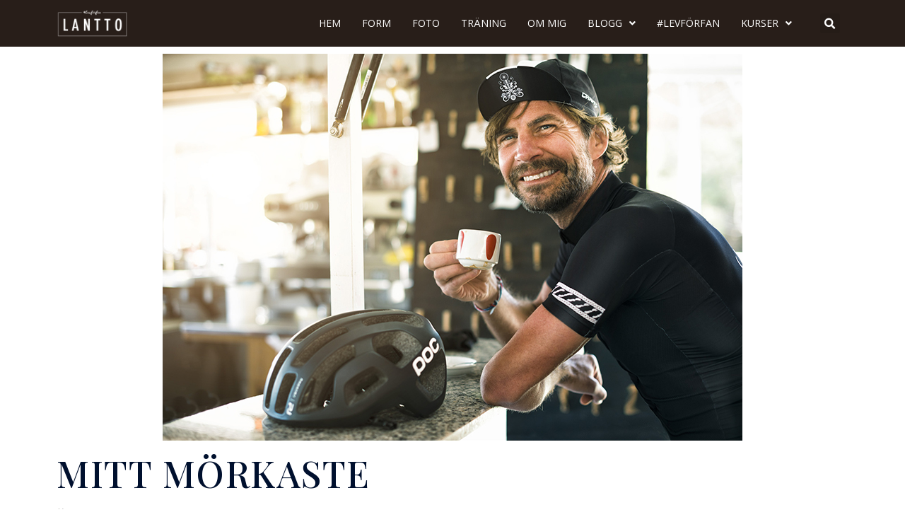

--- FILE ---
content_type: text/html; charset=UTF-8
request_url: https://lanttolife.se/2015/09/04/mitt-morkaste/
body_size: 25998
content:
<!DOCTYPE html>
<html lang="sv-SE">
<head>
	<meta charset="UTF-8">
	<meta name="viewport" content="width=device-width, initial-scale=1.0, viewport-fit=cover" />		<script type="text/javascript" id="lpData">
/* <![CDATA[ */
var lpData = {"site_url":"https:\/\/lanttolife.se","user_id":"0","theme":"sydney-child","lp_rest_url":"https:\/\/lanttolife.se\/wp-json\/","nonce":"c14d55b7b4","is_course_archive":"","courses_url":"https:\/\/lanttolife.se\/courses\/","urlParams":[],"lp_version":"4.2.7.4","lp_rest_load_ajax":"https:\/\/lanttolife.se\/wp-json\/lp\/v1\/load_content_via_ajax\/","ajaxUrl":"https:\/\/lanttolife.se\/wp-admin\/admin-ajax.php","coverImageRatio":"5.16","toast":{"gravity":"bottom","position":"center","duration":3000,"close":1,"stopOnFocus":1,"classPrefix":"lp-toast"},"i18n":[]};
/* ]]> */
</script>
		<style id="learn-press-custom-css">
			:root {
				--lp-container-max-width: 1290px;
				--lp-cotainer-padding: 1rem;
				--lp-primary-color: #69735a;
				--lp-secondary-color: #c08c4d;
			}
		</style>
		<meta name='robots' content='index, follow, max-image-preview:large, max-snippet:-1, max-video-preview:-1' />

	<!-- This site is optimized with the Yoast SEO plugin v21.7 - https://yoast.com/wordpress/plugins/seo/ -->
	<title>MITT MÖRKASTE - Sofie Lantto</title>
	<link rel="canonical" href="https://lanttolife.se/2015/09/04/mitt-morkaste/" />
	<meta property="og:locale" content="sv_SE" />
	<meta property="og:type" content="article" />
	<meta property="og:title" content="MITT MÖRKASTE - Sofie Lantto" />
	<meta property="og:description" content="När Magnus på Huskypodcast frågade mig om mitt mörkaste så kom jag inte på rak arm på något förrän jag gick därifrån. [&hellip;]" />
	<meta property="og:url" content="https://lanttolife.se/2015/09/04/mitt-morkaste/" />
	<meta property="og:site_name" content="Sofie Lantto" />
	<meta property="article:published_time" content="2015-09-04T19:32:36+00:00" />
	<meta property="og:image" content="https://lanttolife.se/wp-content/uploads/2015/05/Bike_Rickard_Mallis_150409_1591-1.jpg" />
	<meta property="og:image:width" content="820" />
	<meta property="og:image:height" content="547" />
	<meta property="og:image:type" content="image/jpeg" />
	<meta name="author" content="Sofie Lantto" />
	<meta name="twitter:card" content="summary_large_image" />
	<meta name="twitter:label1" content="Skriven av" />
	<meta name="twitter:data1" content="Sofie Lantto" />
	<meta name="twitter:label2" content="Beräknad lästid" />
	<meta name="twitter:data2" content="5 minuter" />
	<script type="application/ld+json" class="yoast-schema-graph">{"@context":"https://schema.org","@graph":[{"@type":"Article","@id":"https://lanttolife.se/2015/09/04/mitt-morkaste/#article","isPartOf":{"@id":"https://lanttolife.se/2015/09/04/mitt-morkaste/"},"author":{"name":"Sofie Lantto","@id":"https://lanttolife.se/#/schema/person/99becdb97ea5f36e9303874ab2ea0f62"},"headline":"MITT MÖRKASTE","datePublished":"2015-09-04T19:32:36+00:00","dateModified":"2015-09-04T19:32:36+00:00","mainEntityOfPage":{"@id":"https://lanttolife.se/2015/09/04/mitt-morkaste/"},"wordCount":921,"commentCount":1,"publisher":{"@id":"https://lanttolife.se/#organization"},"image":{"@id":"https://lanttolife.se/2015/09/04/mitt-morkaste/#primaryimage"},"thumbnailUrl":"https://lanttolife.se/wp-content/uploads/2015/05/Bike_Rickard_Mallis_150409_1591-1.jpg","keywords":["vigörvadvikan"],"articleSection":["Cykelkurbits"],"inLanguage":"sv-SE","potentialAction":[{"@type":"CommentAction","name":"Comment","target":["https://lanttolife.se/2015/09/04/mitt-morkaste/#respond"]}]},{"@type":"WebPage","@id":"https://lanttolife.se/2015/09/04/mitt-morkaste/","url":"https://lanttolife.se/2015/09/04/mitt-morkaste/","name":"MITT MÖRKASTE - Sofie Lantto","isPartOf":{"@id":"https://lanttolife.se/#website"},"primaryImageOfPage":{"@id":"https://lanttolife.se/2015/09/04/mitt-morkaste/#primaryimage"},"image":{"@id":"https://lanttolife.se/2015/09/04/mitt-morkaste/#primaryimage"},"thumbnailUrl":"https://lanttolife.se/wp-content/uploads/2015/05/Bike_Rickard_Mallis_150409_1591-1.jpg","datePublished":"2015-09-04T19:32:36+00:00","dateModified":"2015-09-04T19:32:36+00:00","breadcrumb":{"@id":"https://lanttolife.se/2015/09/04/mitt-morkaste/#breadcrumb"},"inLanguage":"sv-SE","potentialAction":[{"@type":"ReadAction","target":["https://lanttolife.se/2015/09/04/mitt-morkaste/"]}]},{"@type":"ImageObject","inLanguage":"sv-SE","@id":"https://lanttolife.se/2015/09/04/mitt-morkaste/#primaryimage","url":"https://lanttolife.se/wp-content/uploads/2015/05/Bike_Rickard_Mallis_150409_1591-1.jpg","contentUrl":"https://lanttolife.se/wp-content/uploads/2015/05/Bike_Rickard_Mallis_150409_1591-1.jpg","width":820,"height":547},{"@type":"BreadcrumbList","@id":"https://lanttolife.se/2015/09/04/mitt-morkaste/#breadcrumb","itemListElement":[{"@type":"ListItem","position":1,"name":"Hem","item":"https://lanttolife.se/"},{"@type":"ListItem","position":2,"name":"MITT MÖRKASTE"}]},{"@type":"WebSite","@id":"https://lanttolife.se/#website","url":"https://lanttolife.se/","name":"Sofie Lantto","description":"#LevFörFan","publisher":{"@id":"https://lanttolife.se/#organization"},"potentialAction":[{"@type":"SearchAction","target":{"@type":"EntryPoint","urlTemplate":"https://lanttolife.se/?s={search_term_string}"},"query-input":"required name=search_term_string"}],"inLanguage":"sv-SE"},{"@type":"Organization","@id":"https://lanttolife.se/#organization","name":"Sofie Lantto","url":"https://lanttolife.se/","logo":{"@type":"ImageObject","inLanguage":"sv-SE","@id":"https://lanttolife.se/#/schema/logo/image/","url":"https://lanttolife.se/wp-content/uploads/2022/07/lantto_logga_white.webp","contentUrl":"https://lanttolife.se/wp-content/uploads/2022/07/lantto_logga_white.webp","width":500,"height":199,"caption":"Sofie Lantto"},"image":{"@id":"https://lanttolife.se/#/schema/logo/image/"}},{"@type":"Person","@id":"https://lanttolife.se/#/schema/person/99becdb97ea5f36e9303874ab2ea0f62","name":"Sofie Lantto","image":{"@type":"ImageObject","inLanguage":"sv-SE","@id":"https://lanttolife.se/#/schema/person/image/","url":"https://secure.gravatar.com/avatar/2d1803203c537d3cc42ea79fe6ea88d48e787c49779b0c4c2a5cdfeefd4af7b5?s=96&d=mm&r=g","contentUrl":"https://secure.gravatar.com/avatar/2d1803203c537d3cc42ea79fe6ea88d48e787c49779b0c4c2a5cdfeefd4af7b5?s=96&d=mm&r=g","caption":"Sofie Lantto"},"url":"https://lanttolife.se/author/sofie/"}]}</script>
	<!-- / Yoast SEO plugin. -->


<link rel="alternate" type="application/rss+xml" title="Sofie Lantto &raquo; Webbflöde" href="https://lanttolife.se/feed/" />
<link rel="alternate" type="application/rss+xml" title="Sofie Lantto &raquo; Kommentarsflöde" href="https://lanttolife.se/comments/feed/" />
<link rel="alternate" type="application/rss+xml" title="Sofie Lantto &raquo; Kommentarsflöde för MITT MÖRKASTE" href="https://lanttolife.se/2015/09/04/mitt-morkaste/feed/" />
<link rel="alternate" title="oEmbed (JSON)" type="application/json+oembed" href="https://lanttolife.se/wp-json/oembed/1.0/embed?url=https%3A%2F%2Flanttolife.se%2F2015%2F09%2F04%2Fmitt-morkaste%2F" />
<link rel="alternate" title="oEmbed (XML)" type="text/xml+oembed" href="https://lanttolife.se/wp-json/oembed/1.0/embed?url=https%3A%2F%2Flanttolife.se%2F2015%2F09%2F04%2Fmitt-morkaste%2F&#038;format=xml" />
<style id='wp-img-auto-sizes-contain-inline-css' type='text/css'>
img:is([sizes=auto i],[sizes^="auto," i]){contain-intrinsic-size:3000px 1500px}
/*# sourceURL=wp-img-auto-sizes-contain-inline-css */
</style>
<link rel='stylesheet' id='st-stylesheet-css' href='https://lanttolife.se/wp-content/plugins/sydney-toolbox/css/styles.min.css?ver=20220107' type='text/css' media='all' />
<link rel='stylesheet' id='sydney-bootstrap-css' href='https://lanttolife.se/wp-content/themes/sydney/css/bootstrap/bootstrap.min.css?ver=1' type='text/css' media='all' />
<link rel='stylesheet' id='wp-block-library-css' href='https://lanttolife.se/wp-includes/css/dist/block-library/style.min.css?ver=6.9' type='text/css' media='all' />
<style id='wp-block-heading-inline-css' type='text/css'>
h1:where(.wp-block-heading).has-background,h2:where(.wp-block-heading).has-background,h3:where(.wp-block-heading).has-background,h4:where(.wp-block-heading).has-background,h5:where(.wp-block-heading).has-background,h6:where(.wp-block-heading).has-background{padding:1.25em 2.375em}h1.has-text-align-left[style*=writing-mode]:where([style*=vertical-lr]),h1.has-text-align-right[style*=writing-mode]:where([style*=vertical-rl]),h2.has-text-align-left[style*=writing-mode]:where([style*=vertical-lr]),h2.has-text-align-right[style*=writing-mode]:where([style*=vertical-rl]),h3.has-text-align-left[style*=writing-mode]:where([style*=vertical-lr]),h3.has-text-align-right[style*=writing-mode]:where([style*=vertical-rl]),h4.has-text-align-left[style*=writing-mode]:where([style*=vertical-lr]),h4.has-text-align-right[style*=writing-mode]:where([style*=vertical-rl]),h5.has-text-align-left[style*=writing-mode]:where([style*=vertical-lr]),h5.has-text-align-right[style*=writing-mode]:where([style*=vertical-rl]),h6.has-text-align-left[style*=writing-mode]:where([style*=vertical-lr]),h6.has-text-align-right[style*=writing-mode]:where([style*=vertical-rl]){rotate:180deg}
/*# sourceURL=https://lanttolife.se/wp-includes/blocks/heading/style.min.css */
</style>
<style id='wp-block-image-inline-css' type='text/css'>
.wp-block-image>a,.wp-block-image>figure>a{display:inline-block}.wp-block-image img{box-sizing:border-box;height:auto;max-width:100%;vertical-align:bottom}@media not (prefers-reduced-motion){.wp-block-image img.hide{visibility:hidden}.wp-block-image img.show{animation:show-content-image .4s}}.wp-block-image[style*=border-radius] img,.wp-block-image[style*=border-radius]>a{border-radius:inherit}.wp-block-image.has-custom-border img{box-sizing:border-box}.wp-block-image.aligncenter{text-align:center}.wp-block-image.alignfull>a,.wp-block-image.alignwide>a{width:100%}.wp-block-image.alignfull img,.wp-block-image.alignwide img{height:auto;width:100%}.wp-block-image .aligncenter,.wp-block-image .alignleft,.wp-block-image .alignright,.wp-block-image.aligncenter,.wp-block-image.alignleft,.wp-block-image.alignright{display:table}.wp-block-image .aligncenter>figcaption,.wp-block-image .alignleft>figcaption,.wp-block-image .alignright>figcaption,.wp-block-image.aligncenter>figcaption,.wp-block-image.alignleft>figcaption,.wp-block-image.alignright>figcaption{caption-side:bottom;display:table-caption}.wp-block-image .alignleft{float:left;margin:.5em 1em .5em 0}.wp-block-image .alignright{float:right;margin:.5em 0 .5em 1em}.wp-block-image .aligncenter{margin-left:auto;margin-right:auto}.wp-block-image :where(figcaption){margin-bottom:1em;margin-top:.5em}.wp-block-image.is-style-circle-mask img{border-radius:9999px}@supports ((-webkit-mask-image:none) or (mask-image:none)) or (-webkit-mask-image:none){.wp-block-image.is-style-circle-mask img{border-radius:0;-webkit-mask-image:url('data:image/svg+xml;utf8,<svg viewBox="0 0 100 100" xmlns="http://www.w3.org/2000/svg"><circle cx="50" cy="50" r="50"/></svg>');mask-image:url('data:image/svg+xml;utf8,<svg viewBox="0 0 100 100" xmlns="http://www.w3.org/2000/svg"><circle cx="50" cy="50" r="50"/></svg>');mask-mode:alpha;-webkit-mask-position:center;mask-position:center;-webkit-mask-repeat:no-repeat;mask-repeat:no-repeat;-webkit-mask-size:contain;mask-size:contain}}:root :where(.wp-block-image.is-style-rounded img,.wp-block-image .is-style-rounded img){border-radius:9999px}.wp-block-image figure{margin:0}.wp-lightbox-container{display:flex;flex-direction:column;position:relative}.wp-lightbox-container img{cursor:zoom-in}.wp-lightbox-container img:hover+button{opacity:1}.wp-lightbox-container button{align-items:center;backdrop-filter:blur(16px) saturate(180%);background-color:#5a5a5a40;border:none;border-radius:4px;cursor:zoom-in;display:flex;height:20px;justify-content:center;opacity:0;padding:0;position:absolute;right:16px;text-align:center;top:16px;width:20px;z-index:100}@media not (prefers-reduced-motion){.wp-lightbox-container button{transition:opacity .2s ease}}.wp-lightbox-container button:focus-visible{outline:3px auto #5a5a5a40;outline:3px auto -webkit-focus-ring-color;outline-offset:3px}.wp-lightbox-container button:hover{cursor:pointer;opacity:1}.wp-lightbox-container button:focus{opacity:1}.wp-lightbox-container button:focus,.wp-lightbox-container button:hover,.wp-lightbox-container button:not(:hover):not(:active):not(.has-background){background-color:#5a5a5a40;border:none}.wp-lightbox-overlay{box-sizing:border-box;cursor:zoom-out;height:100vh;left:0;overflow:hidden;position:fixed;top:0;visibility:hidden;width:100%;z-index:100000}.wp-lightbox-overlay .close-button{align-items:center;cursor:pointer;display:flex;justify-content:center;min-height:40px;min-width:40px;padding:0;position:absolute;right:calc(env(safe-area-inset-right) + 16px);top:calc(env(safe-area-inset-top) + 16px);z-index:5000000}.wp-lightbox-overlay .close-button:focus,.wp-lightbox-overlay .close-button:hover,.wp-lightbox-overlay .close-button:not(:hover):not(:active):not(.has-background){background:none;border:none}.wp-lightbox-overlay .lightbox-image-container{height:var(--wp--lightbox-container-height);left:50%;overflow:hidden;position:absolute;top:50%;transform:translate(-50%,-50%);transform-origin:top left;width:var(--wp--lightbox-container-width);z-index:9999999999}.wp-lightbox-overlay .wp-block-image{align-items:center;box-sizing:border-box;display:flex;height:100%;justify-content:center;margin:0;position:relative;transform-origin:0 0;width:100%;z-index:3000000}.wp-lightbox-overlay .wp-block-image img{height:var(--wp--lightbox-image-height);min-height:var(--wp--lightbox-image-height);min-width:var(--wp--lightbox-image-width);width:var(--wp--lightbox-image-width)}.wp-lightbox-overlay .wp-block-image figcaption{display:none}.wp-lightbox-overlay button{background:none;border:none}.wp-lightbox-overlay .scrim{background-color:#fff;height:100%;opacity:.9;position:absolute;width:100%;z-index:2000000}.wp-lightbox-overlay.active{visibility:visible}@media not (prefers-reduced-motion){.wp-lightbox-overlay.active{animation:turn-on-visibility .25s both}.wp-lightbox-overlay.active img{animation:turn-on-visibility .35s both}.wp-lightbox-overlay.show-closing-animation:not(.active){animation:turn-off-visibility .35s both}.wp-lightbox-overlay.show-closing-animation:not(.active) img{animation:turn-off-visibility .25s both}.wp-lightbox-overlay.zoom.active{animation:none;opacity:1;visibility:visible}.wp-lightbox-overlay.zoom.active .lightbox-image-container{animation:lightbox-zoom-in .4s}.wp-lightbox-overlay.zoom.active .lightbox-image-container img{animation:none}.wp-lightbox-overlay.zoom.active .scrim{animation:turn-on-visibility .4s forwards}.wp-lightbox-overlay.zoom.show-closing-animation:not(.active){animation:none}.wp-lightbox-overlay.zoom.show-closing-animation:not(.active) .lightbox-image-container{animation:lightbox-zoom-out .4s}.wp-lightbox-overlay.zoom.show-closing-animation:not(.active) .lightbox-image-container img{animation:none}.wp-lightbox-overlay.zoom.show-closing-animation:not(.active) .scrim{animation:turn-off-visibility .4s forwards}}@keyframes show-content-image{0%{visibility:hidden}99%{visibility:hidden}to{visibility:visible}}@keyframes turn-on-visibility{0%{opacity:0}to{opacity:1}}@keyframes turn-off-visibility{0%{opacity:1;visibility:visible}99%{opacity:0;visibility:visible}to{opacity:0;visibility:hidden}}@keyframes lightbox-zoom-in{0%{transform:translate(calc((-100vw + var(--wp--lightbox-scrollbar-width))/2 + var(--wp--lightbox-initial-left-position)),calc(-50vh + var(--wp--lightbox-initial-top-position))) scale(var(--wp--lightbox-scale))}to{transform:translate(-50%,-50%) scale(1)}}@keyframes lightbox-zoom-out{0%{transform:translate(-50%,-50%) scale(1);visibility:visible}99%{visibility:visible}to{transform:translate(calc((-100vw + var(--wp--lightbox-scrollbar-width))/2 + var(--wp--lightbox-initial-left-position)),calc(-50vh + var(--wp--lightbox-initial-top-position))) scale(var(--wp--lightbox-scale));visibility:hidden}}
/*# sourceURL=https://lanttolife.se/wp-includes/blocks/image/style.min.css */
</style>
<style id='wp-block-paragraph-inline-css' type='text/css'>
.is-small-text{font-size:.875em}.is-regular-text{font-size:1em}.is-large-text{font-size:2.25em}.is-larger-text{font-size:3em}.has-drop-cap:not(:focus):first-letter{float:left;font-size:8.4em;font-style:normal;font-weight:100;line-height:.68;margin:.05em .1em 0 0;text-transform:uppercase}body.rtl .has-drop-cap:not(:focus):first-letter{float:none;margin-left:.1em}p.has-drop-cap.has-background{overflow:hidden}:root :where(p.has-background){padding:1.25em 2.375em}:where(p.has-text-color:not(.has-link-color)) a{color:inherit}p.has-text-align-left[style*="writing-mode:vertical-lr"],p.has-text-align-right[style*="writing-mode:vertical-rl"]{rotate:180deg}
/*# sourceURL=https://lanttolife.se/wp-includes/blocks/paragraph/style.min.css */
</style>

<style id='classic-theme-styles-inline-css' type='text/css'>
/*! This file is auto-generated */
.wp-block-button__link{color:#fff;background-color:#32373c;border-radius:9999px;box-shadow:none;text-decoration:none;padding:calc(.667em + 2px) calc(1.333em + 2px);font-size:1.125em}.wp-block-file__button{background:#32373c;color:#fff;text-decoration:none}
/*# sourceURL=/wp-includes/css/classic-themes.min.css */
</style>
<link rel='stylesheet' id='parent-style-css' href='https://lanttolife.se/wp-content/themes/sydney/style.css?ver=6.9' type='text/css' media='all' />
<link rel='stylesheet' id='sydney-google-fonts-css' href='https://lanttolife.se/wp-content/fonts/b4aa55a162b8dd659f9256b39e79fbe6.css' type='text/css' media='all' />
<link rel='stylesheet' id='sydney-elementor-css' href='https://lanttolife.se/wp-content/themes/sydney/css/components/elementor.min.css?ver=20220824' type='text/css' media='all' />
<link rel='stylesheet' id='sydney-comments-css' href='https://lanttolife.se/wp-content/themes/sydney/css/components/comments.min.css?ver=20220824' type='text/css' media='all' />
<link rel='stylesheet' id='sydney-style-min-css' href='https://lanttolife.se/wp-content/themes/sydney/css/styles.min.css?ver=20221019' type='text/css' media='all' />
<style id='sydney-style-min-inline-css' type='text/css'>
.woocommerce ul.products li.product{text-align:center;}html{scroll-behavior:smooth;}.header-image{background-size:cover;}.header-image{height:300px;}.llms-student-dashboard .llms-button-secondary:hover,.llms-button-action:hover,.read-more-gt,.widget-area .widget_fp_social a,#mainnav ul li a:hover,.sydney_contact_info_widget span,.roll-team .team-content .name,.roll-team .team-item .team-pop .team-social li:hover a,.roll-infomation li.address:before,.roll-infomation li.phone:before,.roll-infomation li.email:before,.roll-testimonials .name,.roll-button.border,.roll-button:hover,.roll-icon-list .icon i,.roll-icon-list .content h3 a:hover,.roll-icon-box.white .content h3 a,.roll-icon-box .icon i,.roll-icon-box .content h3 a:hover,.switcher-container .switcher-icon a:focus,.go-top:hover,.hentry .meta-post a:hover,#mainnav > ul > li > a.active,#mainnav > ul > li > a:hover,button:hover,input[type="button"]:hover,input[type="reset"]:hover,input[type="submit"]:hover,.text-color,.social-menu-widget a,.social-menu-widget a:hover,.archive .team-social li a,a,h1 a,h2 a,h3 a,h4 a,h5 a,h6 a,.classic-alt .meta-post a,.single .hentry .meta-post a,.content-area.modern .hentry .meta-post span:before,.content-area.modern .post-cat{color:#281e19}.llms-student-dashboard .llms-button-secondary,.llms-button-action,.woocommerce #respond input#submit,.woocommerce a.button,.woocommerce button.button,.woocommerce input.button,.project-filter li a.active,.project-filter li a:hover,.preloader .pre-bounce1,.preloader .pre-bounce2,.roll-team .team-item .team-pop,.roll-progress .progress-animate,.roll-socials li a:hover,.roll-project .project-item .project-pop,.roll-project .project-filter li.active,.roll-project .project-filter li:hover,.roll-button.light:hover,.roll-button.border:hover,.roll-button,.roll-icon-box.white .icon,.owl-theme .owl-controls .owl-page.active span,.owl-theme .owl-controls.clickable .owl-page:hover span,.go-top,.bottom .socials li:hover a,.sidebar .widget:before,.blog-pagination ul li.active,.blog-pagination ul li:hover a,.content-area .hentry:after,.text-slider .maintitle:after,.error-wrap #search-submit:hover,#mainnav .sub-menu li:hover > a,#mainnav ul li ul:after,button,input[type="button"],input[type="reset"],input[type="submit"],.panel-grid-cell .widget-title:after,.cart-amount{background-color:#281e19}.llms-student-dashboard .llms-button-secondary,.llms-student-dashboard .llms-button-secondary:hover,.llms-button-action,.llms-button-action:hover,.roll-socials li a:hover,.roll-socials li a,.roll-button.light:hover,.roll-button.border,.roll-button,.roll-icon-list .icon,.roll-icon-box .icon,.owl-theme .owl-controls .owl-page span,.comment .comment-detail,.widget-tags .tag-list a:hover,.blog-pagination ul li,.error-wrap #search-submit:hover,textarea:focus,input[type="text"]:focus,input[type="password"]:focus,input[type="datetime"]:focus,input[type="datetime-local"]:focus,input[type="date"]:focus,input[type="month"]:focus,input[type="time"]:focus,input[type="week"]:focus,input[type="number"]:focus,input[type="email"]:focus,input[type="url"]:focus,input[type="search"]:focus,input[type="tel"]:focus,input[type="color"]:focus,button,input[type="button"],input[type="reset"],input[type="submit"],.archive .team-social li a{border-color:#281e19}.sydney_contact_info_widget span{fill:#281e19;}.go-top:hover svg{stroke:#281e19;}.site-header.float-header{background-color:rgba(0,0,0,0.9);}@media only screen and (max-width:1024px){.site-header{background-color:#000000;}}#mainnav ul li a,#mainnav ul li::before{color:#ffffff}#mainnav .sub-menu li a{color:#ffffff}#mainnav .sub-menu li a{background:#1c1c1c}.text-slider .maintitle,.text-slider .subtitle{color:#ffffff}body{color:}#secondary{background-color:#ffffff}#secondary,#secondary a{color:#737C8C}.btn-menu .sydney-svg-icon{fill:#ffffff}#mainnav ul li a:hover,.main-header #mainnav .menu > li > a:hover{color:#c08c4d}.overlay{background-color:#000000}.page-wrap{padding-top:83px;}.page-wrap{padding-bottom:100px;}@media only screen and (max-width:1025px){.mobile-slide{display:block;}.slide-item{background-image:none !important;}.header-slider{}.slide-item{height:auto !important;}.slide-inner{min-height:initial;}}.go-top.show{border-radius:2px;bottom:10px;}.go-top.position-right{right:20px;}.go-top.position-left{left:20px;}.go-top{background-color:;}.go-top:hover{background-color:;}.go-top{color:;}.go-top svg{stroke:;}.go-top:hover{color:;}.go-top:hover svg{stroke:;}.go-top .sydney-svg-icon,.go-top .sydney-svg-icon svg{width:16px;height:16px;}.go-top{padding:15px;}.site-info{border-top:0 solid rgba(255,255,255,0.1);}.footer-widgets-grid{gap:30px;}@media (min-width:992px){.footer-widgets-grid{padding-top:95px;padding-bottom:95px;}}@media (min-width:576px) and (max-width:991px){.footer-widgets-grid{padding-top:60px;padding-bottom:60px;}}@media (max-width:575px){.footer-widgets-grid{padding-top:60px;padding-bottom:60px;}}@media (min-width:992px){.sidebar-column .widget .widget-title{font-size:22px;}}@media (min-width:576px) and (max-width:991px){.sidebar-column .widget .widget-title{font-size:22px;}}@media (max-width:575px){.sidebar-column .widget .widget-title{font-size:22px;}}.footer-widgets{background-color:#ffffff;}.sidebar-column .widget .widget-title{color:;}.sidebar-column .widget h1,.sidebar-column .widget h2,.sidebar-column .widget h3,.sidebar-column .widget h4,.sidebar-column .widget h5,.sidebar-column .widget h6{color:;}.sidebar-column .widget{color:#ffffff;}.sidebar-column .widget a{color:#ffffff;}.sidebar-column .widget a:hover{color:;}.site-footer{background-color:#281e19;}.site-info,.site-info a{color:#ffffff;}.site-info .sydney-svg-icon svg{fill:#ffffff;}.site-info{padding-top:20px;padding-bottom:20px;}@media (min-width:992px){button,.roll-button,a.button,.wp-block-button__link,input[type="button"],input[type="reset"],input[type="submit"]{padding-top:12px;padding-bottom:12px;}}@media (min-width:576px) and (max-width:991px){button,.roll-button,a.button,.wp-block-button__link,input[type="button"],input[type="reset"],input[type="submit"]{padding-top:12px;padding-bottom:12px;}}@media (max-width:575px){button,.roll-button,a.button,.wp-block-button__link,input[type="button"],input[type="reset"],input[type="submit"]{padding-top:12px;padding-bottom:12px;}}@media (min-width:992px){button,.roll-button,a.button,.wp-block-button__link,input[type="button"],input[type="reset"],input[type="submit"]{padding-left:35px;padding-right:35px;}}@media (min-width:576px) and (max-width:991px){button,.roll-button,a.button,.wp-block-button__link,input[type="button"],input[type="reset"],input[type="submit"]{padding-left:35px;padding-right:35px;}}@media (max-width:575px){button,.roll-button,a.button,.wp-block-button__link,input[type="button"],input[type="reset"],input[type="submit"]{padding-left:35px;padding-right:35px;}}button,.roll-button,a.button,.wp-block-button__link,input[type="button"],input[type="reset"],input[type="submit"]{border-radius:0;}@media (min-width:992px){button,.roll-button,a.button,.wp-block-button__link,input[type="button"],input[type="reset"],input[type="submit"]{font-size:14px;}}@media (min-width:576px) and (max-width:991px){button,.roll-button,a.button,.wp-block-button__link,input[type="button"],input[type="reset"],input[type="submit"]{font-size:14px;}}@media (max-width:575px){button,.roll-button,a.button,.wp-block-button__link,input[type="button"],input[type="reset"],input[type="submit"]{font-size:14px;}}button,.roll-button,a.button,.wp-block-button__link,input[type="button"],input[type="reset"],input[type="submit"]{text-transform:uppercase;}button,div.wpforms-container-full .wpforms-form input[type=submit],div.wpforms-container-full .wpforms-form button[type=submit],div.wpforms-container-full .wpforms-form .wpforms-page-button,.roll-button,a.button,.wp-block-button__link,input[type="button"],input[type="reset"],input[type="submit"]{background-color:;}button:hover,div.wpforms-container-full .wpforms-form input[type=submit]:hover,div.wpforms-container-full .wpforms-form button[type=submit]:hover,div.wpforms-container-full .wpforms-form .wpforms-page-button:hover,.roll-button:hover,a.button:hover,.wp-block-button__link:hover,input[type="button"]:hover,input[type="reset"]:hover,input[type="submit"]:hover{background-color:;}button,div.wpforms-container-full .wpforms-form input[type=submit],div.wpforms-container-full .wpforms-form button[type=submit],div.wpforms-container-full .wpforms-form .wpforms-page-button,.checkout-button.button,a.button,.wp-block-button__link,input[type="button"],input[type="reset"],input[type="submit"]{color:;}button:hover,div.wpforms-container-full .wpforms-form input[type=submit]:hover,div.wpforms-container-full .wpforms-form button[type=submit]:hover,div.wpforms-container-full .wpforms-form .wpforms-page-button:hover,.roll-button:hover,a.button:hover,.wp-block-button__link:hover,input[type="button"]:hover,input[type="reset"]:hover,input[type="submit"]:hover{color:;}.is-style-outline .wp-block-button__link,div.wpforms-container-full .wpforms-form input[type=submit],div.wpforms-container-full .wpforms-form button[type=submit],div.wpforms-container-full .wpforms-form .wpforms-page-button,.roll-button,.wp-block-button__link.is-style-outline,button,a.button,.wp-block-button__link,input[type="button"],input[type="reset"],input[type="submit"]{border-color:;}button:hover,div.wpforms-container-full .wpforms-form input[type=submit]:hover,div.wpforms-container-full .wpforms-form button[type=submit]:hover,div.wpforms-container-full .wpforms-form .wpforms-page-button:hover,.roll-button:hover,a.button:hover,.wp-block-button__link:hover,input[type="button"]:hover,input[type="reset"]:hover,input[type="submit"]:hover{border-color:;}.posts-layout .list-image{width:30%;}.posts-layout .list-content{width:70%;}.content-area:not(.layout4):not(.layout6) .posts-layout .entry-thumb{margin:0 0 24px 0;}.layout4 .entry-thumb,.layout6 .entry-thumb{margin:0 24px 0 0;}.layout6 article:nth-of-type(even) .list-image .entry-thumb{margin:0 0 0 24px;}.posts-layout .entry-header{margin-bottom:24px;}.posts-layout .entry-meta.below-excerpt{margin:15px 0 0;}.posts-layout .entry-meta.above-title{margin:0 0 15px;}.single .entry-header .entry-title{color:;}.single .entry-header .entry-meta,.single .entry-header .entry-meta a{color:;}@media (min-width:992px){.single .entry-meta{font-size:12px;}}@media (min-width:576px) and (max-width:991px){.single .entry-meta{font-size:12px;}}@media (max-width:575px){.single .entry-meta{font-size:12px;}}@media (min-width:992px){.single .entry-header .entry-title{font-size:48px;}}@media (min-width:576px) and (max-width:991px){.single .entry-header .entry-title{font-size:32px;}}@media (max-width:575px){.single .entry-header .entry-title{font-size:32px;}}.posts-layout .entry-post{color:#233452;}.posts-layout .entry-title a{color:#00102E;}.posts-layout .author,.posts-layout .entry-meta a{color:#737C8C;}@media (min-width:992px){.posts-layout .entry-post{font-size:16px;}}@media (min-width:576px) and (max-width:991px){.posts-layout .entry-post{font-size:16px;}}@media (max-width:575px){.posts-layout .entry-post{font-size:16px;}}@media (min-width:992px){.posts-layout .entry-meta{font-size:12px;}}@media (min-width:576px) and (max-width:991px){.posts-layout .entry-meta{font-size:12px;}}@media (max-width:575px){.posts-layout .entry-meta{font-size:12px;}}@media (min-width:992px){.posts-layout .entry-title{font-size:32px;}}@media (min-width:576px) and (max-width:991px){.posts-layout .entry-title{font-size:32px;}}@media (max-width:575px){.posts-layout .entry-title{font-size:32px;}}.single .entry-header{margin-bottom:40px;}.single .entry-thumb{margin-bottom:40px;}.single .entry-meta-above{margin-bottom:24px;}.single .entry-meta-below{margin-top:24px;}@media (min-width:992px){.custom-logo-link img{max-width:50px;}}@media (min-width:576px) and (max-width:991px){.custom-logo-link img{max-width:100px;}}@media (max-width:575px){.custom-logo-link img{max-width:100px;}}.main-header,.bottom-header-row{border-bottom:0 solid rgba(255,255,255,0.1);}.header_layout_3,.header_layout_4,.header_layout_5{border-bottom:1px solid rgba(255,255,255,0.1);}.main-header,.header-search-form{background-color:#281e19;}.main-header.sticky-active{background-color:;}.main-header .site-title a,.main-header .site-description,.main-header #mainnav .menu > li > a,#mainnav .nav-menu > li > a,.main-header .header-contact a{color:;}.main-header .sydney-svg-icon svg,.main-header .dropdown-symbol .sydney-svg-icon svg{fill:;}.sticky-active .main-header .site-title a,.sticky-active .main-header .site-description,.sticky-active .main-header #mainnav .menu > li > a,.sticky-active .main-header .header-contact a,.sticky-active .main-header .logout-link,.sticky-active .main-header .html-item,.sticky-active .main-header .sydney-login-toggle{color:;}.sticky-active .main-header .sydney-svg-icon svg,.sticky-active .main-header .dropdown-symbol .sydney-svg-icon svg{fill:;}.bottom-header-row{background-color:;}.bottom-header-row,.bottom-header-row .header-contact a,.bottom-header-row #mainnav .menu > li > a{color:;}.bottom-header-row #mainnav .menu > li > a:hover{color:;}.bottom-header-row .header-item svg,.dropdown-symbol .sydney-svg-icon svg{fill:;}.main-header .main-header-inner,.main-header .top-header-row{padding-top:15px;padding-bottom:15px;}.bottom-header-inner{padding-top:15px;padding-bottom:15px;}.bottom-header-row #mainnav ul ul li,.main-header #mainnav ul ul li{background-color:#281e19;}.bottom-header-row #mainnav ul ul li a,.bottom-header-row #mainnav ul ul li:hover a,.main-header #mainnav ul ul li:hover a,.main-header #mainnav ul ul li a{color:;}.bottom-header-row #mainnav ul ul li svg,.main-header #mainnav ul ul li svg{fill:;}.main-header-cart .count-number{color:;}.main-header-cart .widget_shopping_cart .widgettitle:after,.main-header-cart .widget_shopping_cart .woocommerce-mini-cart__buttons:before{background-color:rgba(33,33,33,0.9);}.sydney-offcanvas-menu .mainnav ul li{text-align:left;}.sydney-offcanvas-menu .mainnav a{padding:10px 0;}#masthead-mobile{background-color:;}#masthead-mobile .site-description,#masthead-mobile a:not(.button){color:;}#masthead-mobile svg{fill:;}.mobile-header{padding-top:15px;padding-bottom:15px;}.sydney-offcanvas-menu{background-color:;}.sydney-offcanvas-menu,.sydney-offcanvas-menu #mainnav a:not(.button),.sydney-offcanvas-menu a:not(.button){color:;}.sydney-offcanvas-menu svg,.sydney-offcanvas-menu .dropdown-symbol .sydney-svg-icon svg{fill:;}@media (min-width:992px){.site-logo{max-height:50px;}}@media (min-width:576px) and (max-width:991px){.site-logo{max-height:100px;}}@media (max-width:575px){.site-logo{max-height:100px;}}.site-title a,.site-title a:visited,.main-header .site-title a,.main-header .site-title a:visited{color:}.site-description,.main-header .site-description{color:}@media (min-width:992px){.site-title{font-size:32px;}}@media (min-width:576px) and (max-width:991px){.site-title{font-size:24px;}}@media (max-width:575px){.site-title{font-size:20px;}}@media (min-width:992px){.site-description{font-size:16px;}}@media (min-width:576px) and (max-width:991px){.site-description{font-size:16px;}}@media (max-width:575px){.site-description{font-size:16px;}}body{font-family:Open Sans,sans-serif;font-weight:regular;}h1,h2,h3,h4,h5,h6,.site-title{font-family:Playfair Display,serif;font-weight:500;}h1,h2,h3,h4,h5,h6,.site-title{text-decoration:;text-transform:;font-style:normal;line-height:1.25;letter-spacing:1.5px;}@media (min-width:992px){h1:not(.site-title){font-size:52px;}}@media (min-width:576px) and (max-width:991px){h1:not(.site-title){font-size:42px;}}@media (max-width:575px){h1:not(.site-title){font-size:32px;}}@media (min-width:992px){h2{font-size:42px;}}@media (min-width:576px) and (max-width:991px){h2{font-size:32px;}}@media (max-width:575px){h2{font-size:24px;}}@media (min-width:992px){h3{font-size:32px;}}@media (min-width:576px) and (max-width:991px){h3{font-size:24px;}}@media (max-width:575px){h3{font-size:20px;}}@media (min-width:992px){h4{font-size:24px;}}@media (min-width:576px) and (max-width:991px){h4{font-size:18px;}}@media (max-width:575px){h4{font-size:16px;}}@media (min-width:992px){h5{font-size:20px;}}@media (min-width:576px) and (max-width:991px){h5{font-size:16px;}}@media (max-width:575px){h5{font-size:16px;}}@media (min-width:992px){h6{font-size:18px;}}@media (min-width:576px) and (max-width:991px){h6{font-size:16px;}}@media (max-width:575px){h6{font-size:16px;}}p,.posts-layout .entry-post{text-decoration:}body,.posts-layout .entry-post{text-transform:;font-style:;line-height:1.46;letter-spacing:px;}@media (min-width:992px){body{font-size:16px;}}@media (min-width:576px) and (max-width:991px){body{font-size:16px;}}@media (max-width:575px){body{font-size:16px;}}@media (min-width:992px){.woocommerce div.product .product-gallery-summary .entry-title{font-size:32px;}}@media (min-width:576px) and (max-width:991px){.woocommerce div.product .product-gallery-summary .entry-title{font-size:32px;}}@media (max-width:575px){.woocommerce div.product .product-gallery-summary .entry-title{font-size:32px;}}@media (min-width:992px){.woocommerce div.product .product-gallery-summary .price .amount{font-size:24px;}}@media (min-width:576px) and (max-width:991px){.woocommerce div.product .product-gallery-summary .price .amount{font-size:24px;}}@media (max-width:575px){.woocommerce div.product .product-gallery-summary .price .amount{font-size:24px;}}.woocommerce ul.products li.product .col-md-7 > *,.woocommerce ul.products li.product .col-md-8 > *,.woocommerce ul.products li.product > *{margin-bottom:12px;}.wc-block-grid__product-onsale,span.onsale{border-radius:0;top:20px!important;left:20px!important;}.wc-block-grid__product-onsale,.products span.onsale{left:auto!important;right:20px;}.wc-block-grid__product-onsale,span.onsale{color:;}.wc-block-grid__product-onsale,span.onsale{background-color:;}ul.wc-block-grid__products li.wc-block-grid__product .wc-block-grid__product-title,ul.wc-block-grid__products li.wc-block-grid__product .woocommerce-loop-product__title,ul.wc-block-grid__products li.product .wc-block-grid__product-title,ul.wc-block-grid__products li.product .woocommerce-loop-product__title,ul.products li.wc-block-grid__product .wc-block-grid__product-title,ul.products li.wc-block-grid__product .woocommerce-loop-product__title,ul.products li.product .wc-block-grid__product-title,ul.products li.product .woocommerce-loop-product__title,ul.products li.product .woocommerce-loop-category__title,.woocommerce-loop-product__title .botiga-wc-loop-product__title{color:;}a.wc-forward:not(.checkout-button){color:;}a.wc-forward:not(.checkout-button):hover{color:;}.woocommerce-pagination li .page-numbers:hover{color:;}.woocommerce-sorting-wrapper{border-color:rgba(33,33,33,0.9);}ul.products li.product-category .woocommerce-loop-category__title{text-align:center;}ul.products li.product-category > a,ul.products li.product-category > a > img{border-radius:0;}.entry-content a:not(.button){color:;}.entry-content a:not(.button):hover{color:;}h1{color:;}h2{color:;}h3{color:;}h4{color:;}h5{color:;}h6{color:;}div.wpforms-container-full .wpforms-form input[type=date],div.wpforms-container-full .wpforms-form input[type=datetime],div.wpforms-container-full .wpforms-form input[type=datetime-local],div.wpforms-container-full .wpforms-form input[type=email],div.wpforms-container-full .wpforms-form input[type=month],div.wpforms-container-full .wpforms-form input[type=number],div.wpforms-container-full .wpforms-form input[type=password],div.wpforms-container-full .wpforms-form input[type=range],div.wpforms-container-full .wpforms-form input[type=search],div.wpforms-container-full .wpforms-form input[type=tel],div.wpforms-container-full .wpforms-form input[type=text],div.wpforms-container-full .wpforms-form input[type=time],div.wpforms-container-full .wpforms-form input[type=url],div.wpforms-container-full .wpforms-form input[type=week],div.wpforms-container-full .wpforms-form select,div.wpforms-container-full .wpforms-form textarea,input[type="text"],input[type="email"],input[type="url"],input[type="password"],input[type="search"],input[type="number"],input[type="tel"],input[type="range"],input[type="date"],input[type="month"],input[type="week"],input[type="time"],input[type="datetime"],input[type="datetime-local"],input[type="color"],textarea,select,.woocommerce .select2-container .select2-selection--single,.woocommerce-page .select2-container .select2-selection--single,input[type="text"]:focus,input[type="email"]:focus,input[type="url"]:focus,input[type="password"]:focus,input[type="search"]:focus,input[type="number"]:focus,input[type="tel"]:focus,input[type="range"]:focus,input[type="date"]:focus,input[type="month"]:focus,input[type="week"]:focus,input[type="time"]:focus,input[type="datetime"]:focus,input[type="datetime-local"]:focus,input[type="color"]:focus,textarea:focus,select:focus,.woocommerce .select2-container .select2-selection--single:focus,.woocommerce-page .select2-container .select2-selection--single:focus,.select2-container--default .select2-selection--single .select2-selection__rendered,.wp-block-search .wp-block-search__input,.wp-block-search .wp-block-search__input:focus{color:;}div.wpforms-container-full .wpforms-form input[type=date],div.wpforms-container-full .wpforms-form input[type=datetime],div.wpforms-container-full .wpforms-form input[type=datetime-local],div.wpforms-container-full .wpforms-form input[type=email],div.wpforms-container-full .wpforms-form input[type=month],div.wpforms-container-full .wpforms-form input[type=number],div.wpforms-container-full .wpforms-form input[type=password],div.wpforms-container-full .wpforms-form input[type=range],div.wpforms-container-full .wpforms-form input[type=search],div.wpforms-container-full .wpforms-form input[type=tel],div.wpforms-container-full .wpforms-form input[type=text],div.wpforms-container-full .wpforms-form input[type=time],div.wpforms-container-full .wpforms-form input[type=url],div.wpforms-container-full .wpforms-form input[type=week],div.wpforms-container-full .wpforms-form select,div.wpforms-container-full .wpforms-form textarea,input[type="text"],input[type="email"],input[type="url"],input[type="password"],input[type="search"],input[type="number"],input[type="tel"],input[type="range"],input[type="date"],input[type="month"],input[type="week"],input[type="time"],input[type="datetime"],input[type="datetime-local"],input[type="color"],textarea,select,.woocommerce .select2-container .select2-selection--single,.woocommerce-page .select2-container .select2-selection--single,.woocommerce-cart .woocommerce-cart-form .actions .coupon input[type="text"]{background-color:;}div.wpforms-container-full .wpforms-form input[type=date],div.wpforms-container-full .wpforms-form input[type=datetime],div.wpforms-container-full .wpforms-form input[type=datetime-local],div.wpforms-container-full .wpforms-form input[type=email],div.wpforms-container-full .wpforms-form input[type=month],div.wpforms-container-full .wpforms-form input[type=number],div.wpforms-container-full .wpforms-form input[type=password],div.wpforms-container-full .wpforms-form input[type=range],div.wpforms-container-full .wpforms-form input[type=search],div.wpforms-container-full .wpforms-form input[type=tel],div.wpforms-container-full .wpforms-form input[type=text],div.wpforms-container-full .wpforms-form input[type=time],div.wpforms-container-full .wpforms-form input[type=url],div.wpforms-container-full .wpforms-form input[type=week],div.wpforms-container-full .wpforms-form select,div.wpforms-container-full .wpforms-form textarea,input[type="text"],input[type="email"],input[type="url"],input[type="password"],input[type="search"],input[type="number"],input[type="tel"],input[type="range"],input[type="date"],input[type="month"],input[type="week"],input[type="time"],input[type="datetime"],input[type="datetime-local"],input[type="color"],textarea,select,.woocommerce .select2-container .select2-selection--single,.woocommerce-page .select2-container .select2-selection--single,.woocommerce-account fieldset,.woocommerce-account .woocommerce-form-login,.woocommerce-account .woocommerce-form-register,.woocommerce-cart .woocommerce-cart-form .actions .coupon input[type="text"],.wp-block-search .wp-block-search__input{border-color:;}input::placeholder{color:;opacity:1;}input:-ms-input-placeholder{color:;}input::-ms-input-placeholder{color:;}
/*# sourceURL=sydney-style-min-inline-css */
</style>
<link rel='stylesheet' id='sydney-style-css' href='https://lanttolife.se/wp-content/themes/sydney-child/style.css?ver=20221019' type='text/css' media='all' />
<link rel='stylesheet' id='sydney-learnpress-css-css' href='https://lanttolife.se/wp-content/themes/sydney/inc/integrations/learnpress/learnpress.css?ver=6.9' type='text/css' media='all' />
<link rel='stylesheet' id='elementor-icons-css' href='https://lanttolife.se/wp-content/plugins/elementor/assets/lib/eicons/css/elementor-icons.min.css?ver=5.25.0' type='text/css' media='all' />
<link rel='stylesheet' id='elementor-frontend-css' href='https://lanttolife.se/wp-content/plugins/elementor/assets/css/frontend-lite.min.css?ver=3.18.3' type='text/css' media='all' />
<link rel='stylesheet' id='swiper-css' href='https://lanttolife.se/wp-content/plugins/elementor/assets/lib/swiper/css/swiper.min.css?ver=5.3.6' type='text/css' media='all' />
<link rel='stylesheet' id='elementor-post-115-css' href='https://lanttolife.se/wp-content/uploads/elementor/css/post-115.css?ver=1709996794' type='text/css' media='all' />
<link rel='stylesheet' id='elementor-pro-css' href='https://lanttolife.se/wp-content/plugins/elementor-pro/assets/css/frontend-lite.min.css?ver=3.18.2' type='text/css' media='all' />
<link rel='stylesheet' id='elementor-post-13063-css' href='https://lanttolife.se/wp-content/uploads/elementor/css/post-13063.css?ver=1709996794' type='text/css' media='all' />
<link rel='stylesheet' id='elementor-post-13060-css' href='https://lanttolife.se/wp-content/uploads/elementor/css/post-13060.css?ver=1733780058' type='text/css' media='all' />
<link rel='stylesheet' id='elementor-post-13053-css' href='https://lanttolife.se/wp-content/uploads/elementor/css/post-13053.css?ver=1709996794' type='text/css' media='all' />
<link rel='stylesheet' id='learnpress-widgets-css' href='https://lanttolife.se/wp-content/plugins/learnpress/assets/css/widgets.min.css?ver=4.2.7.4' type='text/css' media='all' />
<link rel='stylesheet' id='google-fonts-1-css' href='https://fonts.googleapis.com/css?family=Playfair+Display%3A100%2C100italic%2C200%2C200italic%2C300%2C300italic%2C400%2C400italic%2C500%2C500italic%2C600%2C600italic%2C700%2C700italic%2C800%2C800italic%2C900%2C900italic%7CRoboto+Slab%3A100%2C100italic%2C200%2C200italic%2C300%2C300italic%2C400%2C400italic%2C500%2C500italic%2C600%2C600italic%2C700%2C700italic%2C800%2C800italic%2C900%2C900italic%7COpen+Sans%3A100%2C100italic%2C200%2C200italic%2C300%2C300italic%2C400%2C400italic%2C500%2C500italic%2C600%2C600italic%2C700%2C700italic%2C800%2C800italic%2C900%2C900italic%7CWallpoet%3A100%2C100italic%2C200%2C200italic%2C300%2C300italic%2C400%2C400italic%2C500%2C500italic%2C600%2C600italic%2C700%2C700italic%2C800%2C800italic%2C900%2C900italic%7CEB+Garamond%3A100%2C100italic%2C200%2C200italic%2C300%2C300italic%2C400%2C400italic%2C500%2C500italic%2C600%2C600italic%2C700%2C700italic%2C800%2C800italic%2C900%2C900italic&#038;display=auto&#038;ver=6.9' type='text/css' media='all' />
<link rel='stylesheet' id='elementor-icons-shared-0-css' href='https://lanttolife.se/wp-content/plugins/elementor/assets/lib/font-awesome/css/fontawesome.min.css?ver=5.15.3' type='text/css' media='all' />
<link rel='stylesheet' id='elementor-icons-fa-solid-css' href='https://lanttolife.se/wp-content/plugins/elementor/assets/lib/font-awesome/css/solid.min.css?ver=5.15.3' type='text/css' media='all' />
<link rel='stylesheet' id='elementor-icons-fa-brands-css' href='https://lanttolife.se/wp-content/plugins/elementor/assets/lib/font-awesome/css/brands.min.css?ver=5.15.3' type='text/css' media='all' />
<link rel="preconnect" href="https://fonts.gstatic.com/" crossorigin><script type="text/javascript" src="https://lanttolife.se/wp-includes/js/jquery/jquery.min.js?ver=3.7.1" id="jquery-core-js"></script>
<script type="text/javascript" src="https://lanttolife.se/wp-includes/js/jquery/jquery-migrate.min.js?ver=3.4.1" id="jquery-migrate-js"></script>
<script type="text/javascript" src="https://lanttolife.se/wp-content/plugins/learnpress/assets/js/dist/loadAJAX.min.js?ver=4.2.7.4" id="lp-load-ajax-js" async="async" data-wp-strategy="async"></script>
<link rel="https://api.w.org/" href="https://lanttolife.se/wp-json/" /><link rel="alternate" title="JSON" type="application/json" href="https://lanttolife.se/wp-json/wp/v2/posts/16973" /><link rel="EditURI" type="application/rsd+xml" title="RSD" href="https://lanttolife.se/xmlrpc.php?rsd" />
<meta name="generator" content="WordPress 6.9" />
<link rel='shortlink' href='https://lanttolife.se/?p=16973' />

		<!-- GA Google Analytics @ https://m0n.co/ga -->
		<script async src="https://www.googletagmanager.com/gtag/js?id= UA-33271189-1"></script>
		<script>
			window.dataLayer = window.dataLayer || [];
			function gtag(){dataLayer.push(arguments);}
			gtag('js', new Date());
			gtag('config', ' UA-33271189-1');
		</script>

				<style>
				.sydney-svg-icon {
					display: inline-block;
					width: 16px;
					height: 16px;
					vertical-align: middle;
					line-height: 1;
				}
				.team-item .team-social li .sydney-svg-icon {
					width: 14px;
				}
				.roll-team:not(.style1) .team-item .team-social li .sydney-svg-icon {
					fill: #fff;
				}
				.team-item .team-social li:hover .sydney-svg-icon {
					fill: #000;
				}
				.team_hover_edits .team-social li a .sydney-svg-icon {
					fill: #000;
				}
				.team_hover_edits .team-social li:hover a .sydney-svg-icon {
					fill: #fff;
				}	
				.single-sydney-projects .entry-thumb {
					text-align: left;
				}	

			</style>
		<meta name="generator" content="Elementor 3.18.3; features: e_dom_optimization, e_optimized_assets_loading, e_optimized_css_loading, additional_custom_breakpoints, block_editor_assets_optimize, e_image_loading_optimization; settings: css_print_method-external, google_font-enabled, font_display-auto">
<style type="text/css">.recentcomments a{display:inline !important;padding:0 !important;margin:0 !important;}</style><noscript><style>.lazyload[data-src]{display:none !important;}</style></noscript><style>.lazyload{background-image:none !important;}.lazyload:before{background-image:none !important;}</style><link rel="icon" href="https://lanttolife.se/wp-content/uploads/2022/08/LANTTOLIFE_LOGGA-100x100.png" sizes="32x32" />
<link rel="icon" href="https://lanttolife.se/wp-content/uploads/2022/08/LANTTOLIFE_LOGGA-420x420.png" sizes="192x192" />
<link rel="apple-touch-icon" href="https://lanttolife.se/wp-content/uploads/2022/08/LANTTOLIFE_LOGGA-420x420.png" />
<meta name="msapplication-TileImage" content="https://lanttolife.se/wp-content/uploads/2022/08/LANTTOLIFE_LOGGA-420x420.png" />
<link rel='stylesheet' id='elementor-post-12984-css' href='https://lanttolife.se/wp-content/uploads/elementor/css/post-12984.css?ver=1709996795' type='text/css' media='all' />
</head>
<body class="wp-singular post-template-default single single-post postid-16973 single-format-standard wp-custom-logo wp-theme-sydney wp-child-theme-sydney-child menu-inline no-sidebar elementor-default elementor-template-full-width elementor-kit-115 elementor-page-13053">
		<div data-elementor-type="header" data-elementor-id="13063" class="elementor elementor-13063 elementor-location-header" data-elementor-post-type="elementor_library">
								<section class="elementor-section elementor-top-section elementor-element elementor-element-28a3c7d elementor-section-content-middle elementor-section-boxed elementor-section-height-default elementor-section-height-default" data-id="28a3c7d" data-element_type="section" data-settings="{&quot;background_background&quot;:&quot;classic&quot;,&quot;background_motion_fx_motion_fx_scrolling&quot;:&quot;yes&quot;,&quot;background_motion_fx_opacity_effect&quot;:&quot;yes&quot;,&quot;background_motion_fx_opacity_direction&quot;:&quot;out-in-out&quot;,&quot;background_motion_fx_opacity_level&quot;:{&quot;unit&quot;:&quot;px&quot;,&quot;size&quot;:5,&quot;sizes&quot;:[]},&quot;background_motion_fx_opacity_range&quot;:{&quot;unit&quot;:&quot;%&quot;,&quot;size&quot;:&quot;&quot;,&quot;sizes&quot;:{&quot;start&quot;:17,&quot;end&quot;:95}},&quot;sticky&quot;:&quot;top&quot;,&quot;sticky_on&quot;:[&quot;desktop&quot;,&quot;tablet&quot;],&quot;background_motion_fx_devices&quot;:[&quot;desktop&quot;,&quot;tablet&quot;],&quot;sticky_offset&quot;:0,&quot;sticky_effects_offset&quot;:0}">
						<div class="elementor-container elementor-column-gap-default">
					<div class="elementor-column elementor-col-16 elementor-top-column elementor-element elementor-element-a65cdc3" data-id="a65cdc3" data-element_type="column">
			<div class="elementor-widget-wrap elementor-element-populated">
								<div class="elementor-element elementor-element-cf61708 elementor-widget elementor-widget-theme-site-logo elementor-widget-image" data-id="cf61708" data-element_type="widget" data-widget_type="theme-site-logo.default">
				<div class="elementor-widget-container">
			<style>/*! elementor - v3.18.0 - 20-12-2023 */
.elementor-widget-image{text-align:center}.elementor-widget-image a{display:inline-block}.elementor-widget-image a img[src$=".svg"]{width:48px}.elementor-widget-image img{vertical-align:middle;display:inline-block}</style>								<a href="https://lanttolife.se">
			<img width="230" height="92" src="[data-uri]" class="attachment-sydney-small-thumb size-sydney-small-thumb wp-image-43729 lazyload" alt=""   data-src="https://lanttolife.se/wp-content/uploads/2022/07/lantto_logga_white-230x92.webp" decoding="async" data-srcset="https://lanttolife.se/wp-content/uploads/2022/07/lantto_logga_white-230x92.webp 230w, https://lanttolife.se/wp-content/uploads/2022/07/lantto_logga_white-300x119.webp 300w, https://lanttolife.se/wp-content/uploads/2022/07/lantto_logga_white-350x139.webp 350w, https://lanttolife.se/wp-content/uploads/2022/07/lantto_logga_white-480x191.webp 480w, https://lanttolife.se/wp-content/uploads/2022/07/lantto_logga_white.webp 500w" data-sizes="auto" data-eio-rwidth="230" data-eio-rheight="92" /><noscript><img width="230" height="92" src="https://lanttolife.se/wp-content/uploads/2022/07/lantto_logga_white-230x92.webp" class="attachment-sydney-small-thumb size-sydney-small-thumb wp-image-43729" alt="" srcset="https://lanttolife.se/wp-content/uploads/2022/07/lantto_logga_white-230x92.webp 230w, https://lanttolife.se/wp-content/uploads/2022/07/lantto_logga_white-300x119.webp 300w, https://lanttolife.se/wp-content/uploads/2022/07/lantto_logga_white-350x139.webp 350w, https://lanttolife.se/wp-content/uploads/2022/07/lantto_logga_white-480x191.webp 480w, https://lanttolife.se/wp-content/uploads/2022/07/lantto_logga_white.webp 500w" sizes="(max-width: 230px) 100vw, 230px" data-eio="l" /></noscript>				</a>
											</div>
				</div>
					</div>
		</div>
				<div class="elementor-column elementor-col-66 elementor-top-column elementor-element elementor-element-2c6f534" data-id="2c6f534" data-element_type="column">
			<div class="elementor-widget-wrap elementor-element-populated">
								<div class="elementor-element elementor-element-7866adb elementor-nav-menu__align-right elementor-nav-menu--stretch elementor-nav-menu--dropdown-tablet elementor-nav-menu__text-align-aside elementor-nav-menu--toggle elementor-nav-menu--burger elementor-widget elementor-widget-nav-menu" data-id="7866adb" data-element_type="widget" data-settings="{&quot;submenu_icon&quot;:{&quot;value&quot;:&quot;&lt;i class=\&quot;fas fa-angle-down\&quot;&gt;&lt;\/i&gt;&quot;,&quot;library&quot;:&quot;fa-solid&quot;},&quot;full_width&quot;:&quot;stretch&quot;,&quot;layout&quot;:&quot;horizontal&quot;,&quot;toggle&quot;:&quot;burger&quot;}" data-widget_type="nav-menu.default">
				<div class="elementor-widget-container">
			<link rel="stylesheet" href="https://lanttolife.se/wp-content/plugins/elementor-pro/assets/css/widget-nav-menu.min.css">			<nav class="elementor-nav-menu--main elementor-nav-menu__container elementor-nav-menu--layout-horizontal e--pointer-none">
				<ul id="menu-1-7866adb" class="elementor-nav-menu"><li class="menu-item menu-item-type-post_type menu-item-object-page menu-item-home menu-item-1335"><a href="https://lanttolife.se/" class="elementor-item">HEM</a></li>
<li class="menu-item menu-item-type-post_type menu-item-object-page menu-item-5173"><a href="https://lanttolife.se/form/" class="elementor-item">FORM</a></li>
<li class="menu-item menu-item-type-post_type menu-item-object-page menu-item-5174"><a href="https://lanttolife.se/foto/" class="elementor-item">FOTO</a></li>
<li class="menu-item menu-item-type-post_type menu-item-object-page menu-item-5172"><a href="https://lanttolife.se/traning/" class="elementor-item">TRÄNING</a></li>
<li class="menu-item menu-item-type-post_type menu-item-object-page menu-item-1347"><a href="https://lanttolife.se/om-mig/" class="elementor-item">OM MIG</a></li>
<li class="menu-item menu-item-type-post_type menu-item-object-page menu-item-has-children menu-item-13042"><a href="https://lanttolife.se/blogg/" class="elementor-item">BLOGG</a>
<ul class="sub-menu elementor-nav-menu--dropdown">
	<li class="menu-item menu-item-type-taxonomy menu-item-object-category menu-item-27916"><a href="https://lanttolife.se/category/levforfan/" class="elementor-sub-item">#LevförFan</a></li>
	<li class="menu-item menu-item-type-taxonomy menu-item-object-category menu-item-29138"><a href="https://lanttolife.se/category/tavling/" class="elementor-sub-item">Racereports</a></li>
	<li class="menu-item menu-item-type-taxonomy menu-item-object-category menu-item-27921"><a href="https://lanttolife.se/category/familj/" class="elementor-sub-item">Familj</a></li>
	<li class="menu-item menu-item-type-taxonomy menu-item-object-category menu-item-27923"><a href="https://lanttolife.se/category/form/" class="elementor-sub-item">Form</a></li>
	<li class="menu-item menu-item-type-taxonomy menu-item-object-category menu-item-29139"><a href="https://lanttolife.se/category/friluftsliv/" class="elementor-sub-item">Friluftsliv</a></li>
	<li class="menu-item menu-item-type-taxonomy menu-item-object-category menu-item-29140"><a href="https://lanttolife.se/category/foto/" class="elementor-sub-item">Foto</a></li>
	<li class="menu-item menu-item-type-taxonomy menu-item-object-category menu-item-27924"><a href="https://lanttolife.se/category/traning/" class="elementor-sub-item">Träning</a></li>
	<li class="menu-item menu-item-type-taxonomy menu-item-object-category menu-item-29141"><a href="https://lanttolife.se/category/lappland/" class="elementor-sub-item">Lappland</a></li>
</ul>
</li>
<li class="menu-item menu-item-type-post_type menu-item-object-page menu-item-73"><a href="https://lanttolife.se/levforfan/" class="elementor-item">#LEVFÖRFAN</a></li>
<li class="menu-item menu-item-type-post_type menu-item-object-page menu-item-has-children menu-item-119578"><a href="https://lanttolife.se/courses/" class="elementor-item">KURSER</a>
<ul class="sub-menu elementor-nav-menu--dropdown">
	<li class="menu-item menu-item-type-post_type menu-item-object-page menu-item-240812"><a href="https://lanttolife.se/logga-in-2025/" class="elementor-sub-item">Logga in 2025</a></li>
</ul>
</li>
</ul>			</nav>
					<div class="elementor-menu-toggle" role="button" tabindex="0" aria-label="Slå på/av meny" aria-expanded="false">
			<i aria-hidden="true" role="presentation" class="elementor-menu-toggle__icon--open eicon-menu-bar"></i><i aria-hidden="true" role="presentation" class="elementor-menu-toggle__icon--close eicon-close"></i>			<span class="elementor-screen-only">Meny</span>
		</div>
					<nav class="elementor-nav-menu--dropdown elementor-nav-menu__container" aria-hidden="true">
				<ul id="menu-2-7866adb" class="elementor-nav-menu"><li class="menu-item menu-item-type-post_type menu-item-object-page menu-item-home menu-item-1335"><a href="https://lanttolife.se/" class="elementor-item" tabindex="-1">HEM</a></li>
<li class="menu-item menu-item-type-post_type menu-item-object-page menu-item-5173"><a href="https://lanttolife.se/form/" class="elementor-item" tabindex="-1">FORM</a></li>
<li class="menu-item menu-item-type-post_type menu-item-object-page menu-item-5174"><a href="https://lanttolife.se/foto/" class="elementor-item" tabindex="-1">FOTO</a></li>
<li class="menu-item menu-item-type-post_type menu-item-object-page menu-item-5172"><a href="https://lanttolife.se/traning/" class="elementor-item" tabindex="-1">TRÄNING</a></li>
<li class="menu-item menu-item-type-post_type menu-item-object-page menu-item-1347"><a href="https://lanttolife.se/om-mig/" class="elementor-item" tabindex="-1">OM MIG</a></li>
<li class="menu-item menu-item-type-post_type menu-item-object-page menu-item-has-children menu-item-13042"><a href="https://lanttolife.se/blogg/" class="elementor-item" tabindex="-1">BLOGG</a>
<ul class="sub-menu elementor-nav-menu--dropdown">
	<li class="menu-item menu-item-type-taxonomy menu-item-object-category menu-item-27916"><a href="https://lanttolife.se/category/levforfan/" class="elementor-sub-item" tabindex="-1">#LevförFan</a></li>
	<li class="menu-item menu-item-type-taxonomy menu-item-object-category menu-item-29138"><a href="https://lanttolife.se/category/tavling/" class="elementor-sub-item" tabindex="-1">Racereports</a></li>
	<li class="menu-item menu-item-type-taxonomy menu-item-object-category menu-item-27921"><a href="https://lanttolife.se/category/familj/" class="elementor-sub-item" tabindex="-1">Familj</a></li>
	<li class="menu-item menu-item-type-taxonomy menu-item-object-category menu-item-27923"><a href="https://lanttolife.se/category/form/" class="elementor-sub-item" tabindex="-1">Form</a></li>
	<li class="menu-item menu-item-type-taxonomy menu-item-object-category menu-item-29139"><a href="https://lanttolife.se/category/friluftsliv/" class="elementor-sub-item" tabindex="-1">Friluftsliv</a></li>
	<li class="menu-item menu-item-type-taxonomy menu-item-object-category menu-item-29140"><a href="https://lanttolife.se/category/foto/" class="elementor-sub-item" tabindex="-1">Foto</a></li>
	<li class="menu-item menu-item-type-taxonomy menu-item-object-category menu-item-27924"><a href="https://lanttolife.se/category/traning/" class="elementor-sub-item" tabindex="-1">Träning</a></li>
	<li class="menu-item menu-item-type-taxonomy menu-item-object-category menu-item-29141"><a href="https://lanttolife.se/category/lappland/" class="elementor-sub-item" tabindex="-1">Lappland</a></li>
</ul>
</li>
<li class="menu-item menu-item-type-post_type menu-item-object-page menu-item-73"><a href="https://lanttolife.se/levforfan/" class="elementor-item" tabindex="-1">#LEVFÖRFAN</a></li>
<li class="menu-item menu-item-type-post_type menu-item-object-page menu-item-has-children menu-item-119578"><a href="https://lanttolife.se/courses/" class="elementor-item" tabindex="-1">KURSER</a>
<ul class="sub-menu elementor-nav-menu--dropdown">
	<li class="menu-item menu-item-type-post_type menu-item-object-page menu-item-240812"><a href="https://lanttolife.se/logga-in-2025/" class="elementor-sub-item" tabindex="-1">Logga in 2025</a></li>
</ul>
</li>
</ul>			</nav>
				</div>
				</div>
					</div>
		</div>
				<div class="elementor-column elementor-col-16 elementor-top-column elementor-element elementor-element-08f6810" data-id="08f6810" data-element_type="column">
			<div class="elementor-widget-wrap elementor-element-populated">
								<div class="elementor-element elementor-element-ec8425b elementor-search-form--skin-full_screen elementor-widget elementor-widget-search-form" data-id="ec8425b" data-element_type="widget" data-settings="{&quot;skin&quot;:&quot;full_screen&quot;}" data-widget_type="search-form.default">
				<div class="elementor-widget-container">
			<link rel="stylesheet" href="https://lanttolife.se/wp-content/plugins/elementor-pro/assets/css/widget-theme-elements.min.css">		<search role="search">
			<form class="elementor-search-form" action="https://lanttolife.se" method="get">
												<div class="elementor-search-form__toggle" tabindex="0" role="button">
					<i aria-hidden="true" class="fas fa-search"></i>					<span class="elementor-screen-only">Sök</span>
				</div>
								<div class="elementor-search-form__container">
					<label class="elementor-screen-only" for="elementor-search-form-ec8425b">Sök</label>

					
					<input id="elementor-search-form-ec8425b" placeholder="Sök..." class="elementor-search-form__input" type="search" name="s" value="">
					
					
										<div class="dialog-lightbox-close-button dialog-close-button" role="button" tabindex="0">
						<i aria-hidden="true" class="eicon-close"></i>						<span class="elementor-screen-only">Stäng denna sökruta.</span>
					</div>
									</div>
			</form>
		</search>
				</div>
				</div>
					</div>
		</div>
							</div>
		</section>
						</div>
				<div data-elementor-type="single-post" data-elementor-id="13053" class="elementor elementor-13053 elementor-location-single post-16973 post type-post status-publish format-standard has-post-thumbnail hentry category-cykelkurbits-2 tag-vigorvadvikan" data-elementor-post-type="elementor_library">
								<section class="elementor-section elementor-top-section elementor-element elementor-element-122fd99 elementor-section-full_width elementor-section-height-default elementor-section-height-default" data-id="122fd99" data-element_type="section">
						<div class="elementor-container elementor-column-gap-default">
					<div class="elementor-column elementor-col-100 elementor-top-column elementor-element elementor-element-953f28e" data-id="953f28e" data-element_type="column">
			<div class="elementor-widget-wrap elementor-element-populated">
								<div class="elementor-element elementor-element-62c59f5 elementor-widget elementor-widget-theme-post-featured-image elementor-widget-image" data-id="62c59f5" data-element_type="widget" data-widget_type="theme-post-featured-image.default">
				<div class="elementor-widget-container">
															<img width="820" height="547" src="[data-uri]" class="attachment-full size-full wp-image-16237 lazyload" alt=""   data-src="https://lanttolife.se/wp-content/uploads/2015/05/Bike_Rickard_Mallis_150409_1591-1.jpg" decoding="async" data-srcset="https://lanttolife.se/wp-content/uploads/2015/05/Bike_Rickard_Mallis_150409_1591-1.jpg 820w, https://lanttolife.se/wp-content/uploads/2015/05/Bike_Rickard_Mallis_150409_1591-1-300x200.jpg 300w, https://lanttolife.se/wp-content/uploads/2015/05/Bike_Rickard_Mallis_150409_1591-1-768x512.jpg 768w, https://lanttolife.se/wp-content/uploads/2015/05/Bike_Rickard_Mallis_150409_1591-1-230x153.jpg 230w, https://lanttolife.se/wp-content/uploads/2015/05/Bike_Rickard_Mallis_150409_1591-1-350x233.jpg 350w, https://lanttolife.se/wp-content/uploads/2015/05/Bike_Rickard_Mallis_150409_1591-1-480x320.jpg 480w" data-sizes="auto" data-eio-rwidth="820" data-eio-rheight="547" /><noscript><img width="820" height="547" src="https://lanttolife.se/wp-content/uploads/2015/05/Bike_Rickard_Mallis_150409_1591-1.jpg" class="attachment-full size-full wp-image-16237" alt="" srcset="https://lanttolife.se/wp-content/uploads/2015/05/Bike_Rickard_Mallis_150409_1591-1.jpg 820w, https://lanttolife.se/wp-content/uploads/2015/05/Bike_Rickard_Mallis_150409_1591-1-300x200.jpg 300w, https://lanttolife.se/wp-content/uploads/2015/05/Bike_Rickard_Mallis_150409_1591-1-768x512.jpg 768w, https://lanttolife.se/wp-content/uploads/2015/05/Bike_Rickard_Mallis_150409_1591-1-230x153.jpg 230w, https://lanttolife.se/wp-content/uploads/2015/05/Bike_Rickard_Mallis_150409_1591-1-350x233.jpg 350w, https://lanttolife.se/wp-content/uploads/2015/05/Bike_Rickard_Mallis_150409_1591-1-480x320.jpg 480w" sizes="(max-width: 820px) 100vw, 820px" data-eio="l" /></noscript>															</div>
				</div>
					</div>
		</div>
							</div>
		</section>
				<section class="elementor-section elementor-top-section elementor-element elementor-element-65de4c0 elementor-section-boxed elementor-section-height-default elementor-section-height-default" data-id="65de4c0" data-element_type="section">
						<div class="elementor-container elementor-column-gap-default">
					<div class="elementor-column elementor-col-100 elementor-top-column elementor-element elementor-element-f6c1cef" data-id="f6c1cef" data-element_type="column">
			<div class="elementor-widget-wrap elementor-element-populated">
								<div class="elementor-element elementor-element-af7e0e7 elementor-widget elementor-widget-theme-post-title elementor-page-title elementor-widget-heading" data-id="af7e0e7" data-element_type="widget" data-widget_type="theme-post-title.default">
				<div class="elementor-widget-container">
			<style>/*! elementor - v3.18.0 - 20-12-2023 */
.elementor-heading-title{padding:0;margin:0;line-height:1}.elementor-widget-heading .elementor-heading-title[class*=elementor-size-]>a{color:inherit;font-size:inherit;line-height:inherit}.elementor-widget-heading .elementor-heading-title.elementor-size-small{font-size:15px}.elementor-widget-heading .elementor-heading-title.elementor-size-medium{font-size:19px}.elementor-widget-heading .elementor-heading-title.elementor-size-large{font-size:29px}.elementor-widget-heading .elementor-heading-title.elementor-size-xl{font-size:39px}.elementor-widget-heading .elementor-heading-title.elementor-size-xxl{font-size:59px}</style><h1 class="elementor-heading-title elementor-size-default">MITT MÖRKASTE</h1>		</div>
				</div>
					</div>
		</div>
							</div>
		</section>
				<section class="elementor-section elementor-top-section elementor-element elementor-element-cf50bf9 elementor-section-boxed elementor-section-height-default elementor-section-height-default" data-id="cf50bf9" data-element_type="section">
						<div class="elementor-container elementor-column-gap-default">
					<div class="elementor-column elementor-col-100 elementor-top-column elementor-element elementor-element-7aa2143" data-id="7aa2143" data-element_type="column">
			<div class="elementor-widget-wrap elementor-element-populated">
								<div class="elementor-element elementor-element-d000a97 elementor-widget elementor-widget-post-info" data-id="d000a97" data-element_type="widget" data-widget_type="post-info.default">
				<div class="elementor-widget-container">
			<link rel="stylesheet" href="https://lanttolife.se/wp-content/plugins/elementor/assets/css/widget-icon-list.min.css">		<ul class="elementor-inline-items elementor-icon-list-items elementor-post-info">
								<li class="elementor-icon-list-item elementor-repeater-item-90b659c elementor-inline-item" itemprop="datePublished">
						<a href="https://lanttolife.se/2015/09/04/">
											<span class="elementor-icon-list-icon">
								<i aria-hidden="true" class="fas fa-calendar"></i>							</span>
									<span class="elementor-icon-list-text elementor-post-info__item elementor-post-info__item--type-date">
										september 4, 2015					</span>
									</a>
				</li>
				</ul>
				</div>
				</div>
				<div class="elementor-element elementor-element-f95f4a9 elementor-widget elementor-widget-theme-post-content" data-id="f95f4a9" data-element_type="widget" data-widget_type="theme-post-content.default">
				<div class="elementor-widget-container">
			<p>När Magnus på Huskypodcast frågade mig om mitt mörkaste så kom jag inte på rak arm på något förrän jag gick därifrån.</p>
<p>Mitt mörkaste är den där förlamande känslan när jag tror det hänt mina barn något.<br />
Som när hela familjen var i USA för några år sedan. Florida. Mitt i natten. Vi stannar vid ett rödljus. Plötsligt kör en bil med full hastighet in i bilen bakom vår. Den som vår dotter sitter längst bak i. Sekunderna innan jag kunde öppna hennes dörr och prata med henne kändes som timmar. Den isande känslan önskar jag ingen. När jag får upp dörren säger hon ”Mamma, jag har ont i ryggen”.<em> (Det var en påverkad man som inte såg att det var rött &#8211; KÖR FÖR HELVETE ALDRIG PÅVERKAD. ALDRIG!!!)</em></p>
<p>Det är just den känslan jag har när jag vaknar upp från en dröm mitt i natten och ser döda barn på stranden. Förstå att som förälder behöva rycka upp sina barn, sätta dom i en båt, en båt som du tror är leder till något bättre än det du har idag.<br />
Att behöva ta det beslutet.<br />
Att leva med att dom inte klarade sig.<br />
Eller att sälja sitt barn. Eller sätta ut hon eller han på gatan för att sälja sex. Det finns så många hemska scenarier och min fantasi är bra och ändå är den inte ens i närheten av den förlamande känslan som människor upplever just nu. Och så har vi mage att sitta här i Sverige och tro att vi är bättre än någon annan.</p>
<p>I min värld så hjälper vi till där vi kan. Här. Där. Och på hemmaplan så önskar jag att vi kunde vakna upp och inse att det är bara <a href="https://sv.wikipedia.org/wiki/Emigrationen_från_Sverige_till_Nordamerika" target="_blank" rel="noopener">dryga hundra år sedan som VI flydde från vårt land</a> för att vi hade det så hemskt här. Att vi har det bra just nu betyder inte att vi är bättre (eller sämre) människor. Vi är människor och människor hjälper varandra.</p>
<p>Om jag älskade siffror och möten så skulle jag starta ett parti. Sunt förnuft – mot en bättre värld. Men jag vet att jag skulle bli överkörd, det finns säkert någon som i detta nu sitter och tänker ”hon kan ingenting, vaddå 100 år sedan vi flydde… det är XX år sedan och vi flydde inte vi flyttade”</p>
<p>Jag vet inte var jag ska börja, men jag börjar med att ta hand om mina barn, försöker få dom att förstå att vi har det fantastiskt här, att vi tillsammans jobbar för en bättre värld. Att människor är lika mycket värda. <a href="https://vigorvadvikan.com" target="_blank" rel="noopener">Och så skänker jag det jag kan hit &#8211; för att jag tror på det enkla, jag tycker om känslan av att det finns människor som mår lika dåligt som mig över det här &#8211; och jag kan ringa dom om det är så att jag undrar över var mina pengar tar vägen.</a><br />
Jag försöker förstå &#8211; vad kan vi göra för flyktingarna men kanske framförallt VARFÖR. Varför måste dom fly? Började med att <a href="https://www.google.se/webhp?hl=sv#hl=sv&amp;q=syrien+vad+har+hänt" target="_blank" rel="noopener">googla &#8221;Syrien vad har hänt&#8221;</a> för att jag inte vet exakt varför människor flyr.<br />
Illa, jag vet!<br />
Men att &#8221;bara&#8221; ge pengar till flyktingar känns en smula som att lägga bandage runt brännskador men inte släcka elden.</p>
<p><a href="https://vigorvadvikan.com" target="_blank" rel="noopener">Idag har det känts mer hoppfullt. Människor engagerar sig. Skänker. Tar ansvar. Hjälper till. </a>Jag har väldigt svårt att skriva att jag ger pengar, det är mitt norrländska jag som talar &#8211; man ska göra inte säga.<br />
Dom som skriker om att dom ger är ofta dom som ger minst och tvärtom. Men jag vill göra det jag kan. Har skänkt pengar till <a href="https://vigorvadvikan.com" target="_blank" rel="noopener">Vigörvadvikan</a>, <a href="https://sverigeforunhcr.se/stod-oss/gava-sms" target="_blank" rel="noopener">UNHCR</a> och <a href="https://www.svt.se/radiohjalpen/" target="_blank" rel="noopener">Radiohjälpen</a>. Har rensat hemma för att se vad vi har som kan behövas bättre någonannastans – <a href="https://www.facebook.com/permalink.php?story_fbid=1566097523610876&amp;id=100006319302806" target="_blank" rel="noopener">försökt läsa på om det är bättre med pengar än kläder</a>.</p>
<p><img fetchpriority="high" decoding="async" class="alignnone size-full wp-image-15937" src="https://lanttolife.se/wp-content/uploads/2015/04/Bike_Rickard_Mallis_150409_353.jpg" alt="Bike_Rickard_Mallis_150409_353" width="820" height="547" /></p>
<p>Funderat vad jag mer kan göra. Har jag något som någon kan tänka sig vilja ha?<br />
En smula löjligt men mitt i rensandet så hittade jag en extra <a href="https://lanttolife.se/2015/05/cykelkurbits-min-cykelkollektion/" target="_blank" rel="noopener">cykelkurbitskeps</a>. Många har hört av sig och frågat var man kan köpa dom &#8211; och det går inte. Det finns bara några få exemplar som det är idag. Så jag tänker att jag gör en auktion &#8211; kan jag få in en krona eller hundra så är jag glad. Varenda krona går till <a href="https://vigorvadvikan.com" target="_blank" rel="noopener">Vigörvadvikan</a> eller <a href="https://www.svt.se/radiohjalpen/" target="_blank" rel="noopener">Radiohjälpen.</a> Vilket du som vinner vill. Jag lägger kepsen i ett kuvert och postar den klockan 11 på söndag.</p>
<p>Buda genom en kommentar här, på <a href="https://www.facebook.com/photo.php?fbid=10153130602598513&amp;set=a.10151122535543513.444096.565058512&amp;type=1&amp;theater&amp;notif_t=like" target="_blank" rel="noopener">Facebook</a> eller <a href="https://instagram.com/p/7OBNW2PreF/?taken-by=lanttolife" target="_blank" rel="noopener">på Instagram.</p>
<p></a><em>* Auktion avslutad, keps skickad till Glenn och 2001 kronor till välgörenhet.</em></p>
		</div>
				</div>
					</div>
		</div>
							</div>
		</section>
				<section class="elementor-section elementor-top-section elementor-element elementor-element-1f01754 elementor-section-boxed elementor-section-height-default elementor-section-height-default" data-id="1f01754" data-element_type="section">
						<div class="elementor-container elementor-column-gap-default">
					<div class="elementor-column elementor-col-100 elementor-top-column elementor-element elementor-element-bdc5e51" data-id="bdc5e51" data-element_type="column">
			<div class="elementor-widget-wrap elementor-element-populated">
								<div class="elementor-element elementor-element-2ed1991 elementor-widget elementor-widget-post-navigation" data-id="2ed1991" data-element_type="widget" data-widget_type="post-navigation.default">
				<div class="elementor-widget-container">
					<div class="elementor-post-navigation">
			<div class="elementor-post-navigation__prev elementor-post-navigation__link">
				<a href="https://lanttolife.se/2015/09/02/husky-podcast-nu-med-lantto/" rel="prev"><span class="post-navigation__arrow-wrapper post-navigation__arrow-prev"><i class="fa fa-angle-left" aria-hidden="true"></i><span class="elementor-screen-only">Föregående</span></span><span class="elementor-post-navigation__link__prev"><span class="post-navigation__prev--label">Föregående</span><span class="post-navigation__prev--title">HUSKY PODCAST – NU MED LANTTO</span></span></a>			</div>
						<div class="elementor-post-navigation__next elementor-post-navigation__link">
				<a href="https://lanttolife.se/2015/09/05/swimrun-linan/" rel="next"><span class="elementor-post-navigation__link__next"><span class="post-navigation__next--label">Nästa</span><span class="post-navigation__next--title">SWIMRUN LINAN</span></span><span class="post-navigation__arrow-wrapper post-navigation__arrow-next"><i class="fa fa-angle-right" aria-hidden="true"></i><span class="elementor-screen-only">Nästa</span></span></a>			</div>
		</div>
				</div>
				</div>
					</div>
		</div>
							</div>
		</section>
				<section class="elementor-section elementor-top-section elementor-element elementor-element-1f398a7 elementor-section-boxed elementor-section-height-default elementor-section-height-default" data-id="1f398a7" data-element_type="section">
						<div class="elementor-container elementor-column-gap-default">
					<div class="elementor-column elementor-col-100 elementor-top-column elementor-element elementor-element-105cc72" data-id="105cc72" data-element_type="column">
			<div class="elementor-widget-wrap elementor-element-populated">
								<div class="elementor-element elementor-element-244fde6 elementor-widget elementor-widget-heading" data-id="244fde6" data-element_type="widget" data-widget_type="heading.default">
				<div class="elementor-widget-container">
			<h3 class="elementor-heading-title elementor-size-default">Nå gillar du det här så gillar du nog också</h3>		</div>
				</div>
				<div class="elementor-element elementor-element-69ba6b4 elementor-grid-3 elementor-grid-tablet-2 elementor-grid-mobile-1 elementor-posts--thumbnail-top elementor-widget elementor-widget-posts" data-id="69ba6b4" data-element_type="widget" data-settings="{&quot;classic_columns&quot;:&quot;3&quot;,&quot;classic_columns_tablet&quot;:&quot;2&quot;,&quot;classic_columns_mobile&quot;:&quot;1&quot;,&quot;classic_row_gap&quot;:{&quot;unit&quot;:&quot;px&quot;,&quot;size&quot;:35,&quot;sizes&quot;:[]},&quot;classic_row_gap_tablet&quot;:{&quot;unit&quot;:&quot;px&quot;,&quot;size&quot;:&quot;&quot;,&quot;sizes&quot;:[]},&quot;classic_row_gap_mobile&quot;:{&quot;unit&quot;:&quot;px&quot;,&quot;size&quot;:&quot;&quot;,&quot;sizes&quot;:[]}}" data-widget_type="posts.classic">
				<div class="elementor-widget-container">
			<link rel="stylesheet" href="https://lanttolife.se/wp-content/plugins/elementor-pro/assets/css/widget-posts.min.css">		<div class="elementor-posts-container elementor-posts elementor-posts--skin-classic elementor-grid">
				<article class="elementor-post elementor-grid-item post-29088 post type-post status-publish format-standard has-post-thumbnail hentry category-levforfan category-cykel category-cykelkurbits-2 category-traning tag-cykel-2">
				<div class="elementor-post__text">
				<h3 class="elementor-post__title">
			<a href="https://lanttolife.se/2019/05/01/tempo-med-tyskarna/" >
				TEMPO MED TYSKARNA			</a>
		</h3>
				<div class="elementor-post__meta-data">
					<span class="elementor-post-date">
			maj 1, 2019		</span>
				<span class="elementor-post-avatar">
			Inga kommentarer		</span>
				</div>
				<div class="elementor-post__excerpt">
			<p>Första maj – en perfekt dag att cykla Roslagen runt med någon man gillar. Så det gjorde jag. Planen var att visa</p>
		</div>
					<div class="elementor-post__read-more-wrapper">
		
		<a class="elementor-post__read-more" href="https://lanttolife.se/2019/05/01/tempo-med-tyskarna/" aria-label="Läs mer om TEMPO MED TYSKARNA" tabindex="-1" >
			Läs mer »		</a>

					</div>
				</div>
				</article>
				<article class="elementor-post elementor-grid-item post-20940 post type-post status-publish format-standard has-post-thumbnail hentry category-cykel category-cykelkurbits-2 category-traning tag-aeroad tag-canyon tag-cykel-2 tag-cykling tag-dalarna tag-siljanrunt">
				<div class="elementor-post__text">
				<h3 class="elementor-post__title">
			<a href="https://lanttolife.se/2017/06/05/siljan-runt-2017/" >
				SILJAN RUNT 2017			</a>
		</h3>
				<div class="elementor-post__meta-data">
					<span class="elementor-post-date">
			juni 5, 2017		</span>
				<span class="elementor-post-avatar">
			1 kommentar		</span>
				</div>
				<div class="elementor-post__excerpt">
			<p>Kära Siljan runt, jag älskar dig fortfarande men vädret i år. VÄDRET. Alltså låt oss prata om vädret. Fi, f*n för regnet.</p>
		</div>
					<div class="elementor-post__read-more-wrapper">
		
		<a class="elementor-post__read-more" href="https://lanttolife.se/2017/06/05/siljan-runt-2017/" aria-label="Läs mer om SILJAN RUNT 2017" tabindex="-1" >
			Läs mer »		</a>

					</div>
				</div>
				</article>
				<article class="elementor-post elementor-grid-item post-19189 post type-post status-publish format-standard has-post-thumbnail hentry category-cykel category-cykelkurbits-2 category-traning tag-cykel-2 tag-cykling tag-triathlon-2">
				<div class="elementor-post__text">
				<h3 class="elementor-post__title">
			<a href="https://lanttolife.se/2016/06/19/genrep-laponiatriathlon/" >
				Genrep Laponiatriathlon			</a>
		</h3>
				<div class="elementor-post__meta-data">
					<span class="elementor-post-date">
			juni 19, 2016		</span>
				<span class="elementor-post-avatar">
			1 kommentar		</span>
				</div>
				<div class="elementor-post__excerpt">
			<p>Det dyker upp ett evenemang på Facebook: Genrep Laponiatriathlon. &#8221;1h simning, 4h på cykel och 1:30 löpning och växlingsträning. Start med simning vid</p>
		</div>
					<div class="elementor-post__read-more-wrapper">
		
		<a class="elementor-post__read-more" href="https://lanttolife.se/2016/06/19/genrep-laponiatriathlon/" aria-label="Läs mer om Genrep Laponiatriathlon" tabindex="-1" >
			Läs mer »		</a>

					</div>
				</div>
				</article>
				</div>
		
				</div>
				</div>
					</div>
		</div>
							</div>
		</section>
				<section class="elementor-section elementor-top-section elementor-element elementor-element-c4e4f9f elementor-section-full_width comment-slim elementor-section-height-default elementor-section-height-default" data-id="c4e4f9f" data-element_type="section" data-settings="{&quot;background_background&quot;:&quot;classic&quot;}">
						<div class="elementor-container elementor-column-gap-default">
					<div class="elementor-column elementor-col-25 elementor-top-column elementor-element elementor-element-8b73d91" data-id="8b73d91" data-element_type="column">
			<div class="elementor-widget-wrap">
									</div>
		</div>
				<div class="elementor-column elementor-col-50 elementor-top-column elementor-element elementor-element-23602ed" data-id="23602ed" data-element_type="column">
			<div class="elementor-widget-wrap elementor-element-populated">
								<div class="elementor-element elementor-element-be3a21d elementor-widget__width-inherit elementor-widget elementor-widget-post-comments" data-id="be3a21d" data-element_type="widget" data-widget_type="post-comments.theme_comments">
				<div class="elementor-widget-container">
			
<div id="comments" class="comments-area">

	
			<h3 class="comment-title">
			En reaktion på &rdquo;<span>MITT MÖRKASTE</span>&rdquo;		</h3>

		
		<ol class="comments-list">
					<li id="comment-4423" class="comment even thread-even depth-1">
			<article id="div-comment-4423" class="comment-body">
				<footer class="comment-meta">
					<div class="comment-author vcard">
						<img alt='' src="[data-uri]"  class="avatar avatar-60 photo lazyload" height='60' width='60' decoding='async' data-src="https://secure.gravatar.com/avatar/d2b59e71a677eef14aa7dbeec329afcb6d7416f73736940a056ebaae5b5ebe92?s=60&d=mm&r=g" data-srcset="https://secure.gravatar.com/avatar/d2b59e71a677eef14aa7dbeec329afcb6d7416f73736940a056ebaae5b5ebe92?s=120&#038;d=mm&#038;r=g 2x" data-eio-rwidth="60" data-eio-rheight="60" /><noscript><img alt='' src='https://secure.gravatar.com/avatar/d2b59e71a677eef14aa7dbeec329afcb6d7416f73736940a056ebaae5b5ebe92?s=60&#038;d=mm&#038;r=g' srcset='https://secure.gravatar.com/avatar/d2b59e71a677eef14aa7dbeec329afcb6d7416f73736940a056ebaae5b5ebe92?s=120&#038;d=mm&#038;r=g 2x' class='avatar avatar-60 photo' height='60' width='60' decoding='async' data-eio="l" /></noscript>						<b class="fn"><a href="https://triskicki.wordpress.com" class="url" rel="ugc external nofollow">Kicki</a></b> <span class="says">skriver:</span>					</div><!-- .comment-author -->

					<div class="comment-metadata">
						<a href="https://lanttolife.se/2015/09/04/mitt-morkaste/#comment-4423"><time datetime="2015-09-04T20:53:55+02:00">september 4, 2015 kl. 8:53 e m</time></a>					</div><!-- .comment-metadata -->

									</footer><!-- .comment-meta -->

				<div class="comment-content">
					<p>När jag hörde på podcasten så kände jag ännu mer på hur &#8221;utrolig heldig&#8221; jag är som är en av 15 med cykelkurbitskläder. Auktionen av kepsen är ett fantastiskt tilltag!!! Hoppas någon med allt för mycket pengar betalar riktigt bra för den. Med kepsen in mind skickade jag ännu ett sms till unicef i dag liksom i går och gav ett bidrag. Tack Sofie!</p>
				</div><!-- .comment-content -->

				<div class="reply"><a rel="nofollow" class="comment-reply-link" href="#comment-4423" data-commentid="4423" data-postid="16973" data-belowelement="div-comment-4423" data-respondelement="respond" data-replyto="Svar till Kicki" aria-label="Svar till Kicki">Svara</a></div>			</article><!-- .comment-body -->
		</li><!-- #comment-## -->
		</ol><!-- .comment-list -->

		
	
	
		<div id="respond" class="comment-respond">
		<h3 id="reply-title" class="comment-reply-title">Lämna ett svar <small><a rel="nofollow" id="cancel-comment-reply-link" href="/2015/09/04/mitt-morkaste/#respond" style="display:none;">Avbryt svar</a></small></h3><form action="https://lanttolife.se/wp-comments-post.php" method="post" id="commentform" class="comment-form"><p class="comment-notes"><span id="email-notes">Din e-postadress kommer inte publiceras.</span> <span class="required-field-message">Obligatoriska fält är märkta <span class="required">*</span></span></p><p class="comment-form-comment"><label for="comment">Kommentar <span class="required">*</span></label> <textarea id="comment" name="comment" cols="45" rows="8" maxlength="65525" required></textarea></p><p class="comment-form-author"><label for="author">Namn <span class="required">*</span></label> <input id="author" name="author" type="text" value="" size="30" maxlength="245" autocomplete="name" required /></p>
<p class="comment-form-email"><label for="email">E-postadress <span class="required">*</span></label> <input id="email" name="email" type="email" value="" size="30" maxlength="100" aria-describedby="email-notes" autocomplete="email" required /></p>
<p class="comment-form-url"><label for="url">Webbplats</label> <input id="url" name="url" type="url" value="" size="30" maxlength="200" autocomplete="url" /></p>
<p class="comment-form-cookies-consent"><input id="wp-comment-cookies-consent" name="wp-comment-cookies-consent" type="checkbox" value="yes" /> <label for="wp-comment-cookies-consent">Spara mitt namn, min e-postadress och webbplats i denna webbläsare till nästa gång jag skriver en kommentar.</label></p>
<p class="form-submit"><input name="submit" type="submit" id="submit" class="submit" value="Publicera kommentar" /> <input type='hidden' name='comment_post_ID' value='16973' id='comment_post_ID' />
<input type='hidden' name='comment_parent' id='comment_parent' value='0' />
</p><p style="display: none;"><input type="hidden" id="akismet_comment_nonce" name="akismet_comment_nonce" value="6e0e7e9d35" /></p><p style="display: none !important;" class="akismet-fields-container" data-prefix="ak_"><label>&#916;<textarea name="ak_hp_textarea" cols="45" rows="8" maxlength="100"></textarea></label><input type="hidden" id="ak_js_1" name="ak_js" value="213"/><script>document.getElementById( "ak_js_1" ).setAttribute( "value", ( new Date() ).getTime() );</script></p></form>	</div><!-- #respond -->
	
</div><!-- #comments -->
		</div>
				</div>
					</div>
		</div>
				<div class="elementor-column elementor-col-25 elementor-top-column elementor-element elementor-element-71edb7b" data-id="71edb7b" data-element_type="column">
			<div class="elementor-widget-wrap">
									</div>
		</div>
							</div>
		</section>
						</div>
				<div data-elementor-type="footer" data-elementor-id="13060" class="elementor elementor-13060 elementor-location-footer" data-elementor-post-type="elementor_library">
								<section class="elementor-section elementor-top-section elementor-element elementor-element-99ed5cf elementor-section-boxed elementor-section-height-default elementor-section-height-default" data-id="99ed5cf" data-element_type="section" data-settings="{&quot;background_background&quot;:&quot;classic&quot;}">
						<div class="elementor-container elementor-column-gap-default">
					<div class="elementor-column elementor-col-100 elementor-top-column elementor-element elementor-element-d32c35f" data-id="d32c35f" data-element_type="column">
			<div class="elementor-widget-wrap elementor-element-populated">
								<div class="elementor-element elementor-element-e5d6515 elementor-widget-divider--view-line elementor-widget elementor-widget-divider" data-id="e5d6515" data-element_type="widget" data-widget_type="divider.default">
				<div class="elementor-widget-container">
			<style>/*! elementor - v3.18.0 - 20-12-2023 */
.elementor-widget-divider{--divider-border-style:none;--divider-border-width:1px;--divider-color:#0c0d0e;--divider-icon-size:20px;--divider-element-spacing:10px;--divider-pattern-height:24px;--divider-pattern-size:20px;--divider-pattern-url:none;--divider-pattern-repeat:repeat-x}.elementor-widget-divider .elementor-divider{display:flex}.elementor-widget-divider .elementor-divider__text{font-size:15px;line-height:1;max-width:95%}.elementor-widget-divider .elementor-divider__element{margin:0 var(--divider-element-spacing);flex-shrink:0}.elementor-widget-divider .elementor-icon{font-size:var(--divider-icon-size)}.elementor-widget-divider .elementor-divider-separator{display:flex;margin:0;direction:ltr}.elementor-widget-divider--view-line_icon .elementor-divider-separator,.elementor-widget-divider--view-line_text .elementor-divider-separator{align-items:center}.elementor-widget-divider--view-line_icon .elementor-divider-separator:after,.elementor-widget-divider--view-line_icon .elementor-divider-separator:before,.elementor-widget-divider--view-line_text .elementor-divider-separator:after,.elementor-widget-divider--view-line_text .elementor-divider-separator:before{display:block;content:"";border-bottom:0;flex-grow:1;border-top:var(--divider-border-width) var(--divider-border-style) var(--divider-color)}.elementor-widget-divider--element-align-left .elementor-divider .elementor-divider-separator>.elementor-divider__svg:first-of-type{flex-grow:0;flex-shrink:100}.elementor-widget-divider--element-align-left .elementor-divider-separator:before{content:none}.elementor-widget-divider--element-align-left .elementor-divider__element{margin-left:0}.elementor-widget-divider--element-align-right .elementor-divider .elementor-divider-separator>.elementor-divider__svg:last-of-type{flex-grow:0;flex-shrink:100}.elementor-widget-divider--element-align-right .elementor-divider-separator:after{content:none}.elementor-widget-divider--element-align-right .elementor-divider__element{margin-right:0}.elementor-widget-divider:not(.elementor-widget-divider--view-line_text):not(.elementor-widget-divider--view-line_icon) .elementor-divider-separator{border-top:var(--divider-border-width) var(--divider-border-style) var(--divider-color)}.elementor-widget-divider--separator-type-pattern{--divider-border-style:none}.elementor-widget-divider--separator-type-pattern.elementor-widget-divider--view-line .elementor-divider-separator,.elementor-widget-divider--separator-type-pattern:not(.elementor-widget-divider--view-line) .elementor-divider-separator:after,.elementor-widget-divider--separator-type-pattern:not(.elementor-widget-divider--view-line) .elementor-divider-separator:before,.elementor-widget-divider--separator-type-pattern:not([class*=elementor-widget-divider--view]) .elementor-divider-separator{width:100%;min-height:var(--divider-pattern-height);-webkit-mask-size:var(--divider-pattern-size) 100%;mask-size:var(--divider-pattern-size) 100%;-webkit-mask-repeat:var(--divider-pattern-repeat);mask-repeat:var(--divider-pattern-repeat);background-color:var(--divider-color);-webkit-mask-image:var(--divider-pattern-url);mask-image:var(--divider-pattern-url)}.elementor-widget-divider--no-spacing{--divider-pattern-size:auto}.elementor-widget-divider--bg-round{--divider-pattern-repeat:round}.rtl .elementor-widget-divider .elementor-divider__text{direction:rtl}.e-con-inner>.elementor-widget-divider,.e-con>.elementor-widget-divider{width:var(--container-widget-width,100%);--flex-grow:var(--container-widget-flex-grow)}</style>		<div class="elementor-divider">
			<span class="elementor-divider-separator">
						</span>
		</div>
				</div>
				</div>
					</div>
		</div>
							</div>
		</section>
				<section class="elementor-section elementor-top-section elementor-element elementor-element-88b2673 elementor-section-content-top elementor-section-boxed elementor-section-height-default elementor-section-height-default" data-id="88b2673" data-element_type="section">
						<div class="elementor-container elementor-column-gap-wide">
					<div class="elementor-column elementor-col-33 elementor-top-column elementor-element elementor-element-e5f32a4" data-id="e5f32a4" data-element_type="column">
			<div class="elementor-widget-wrap elementor-element-populated">
								<div class="elementor-element elementor-element-f159622 elementor-widget elementor-widget-image" data-id="f159622" data-element_type="widget" data-widget_type="image.default">
				<div class="elementor-widget-container">
															<img width="230" height="92" src="[data-uri]" class="attachment-sydney-small-thumb size-sydney-small-thumb wp-image-5206 lazyload" alt=""   data-src="https://lanttolife.se/wp-content/uploads/2022/08/LANTTOLIFE_LOGGA-230x92.png" decoding="async" data-srcset="https://lanttolife.se/wp-content/uploads/2022/08/LANTTOLIFE_LOGGA-230x92.png 230w, https://lanttolife.se/wp-content/uploads/2022/08/LANTTOLIFE_LOGGA-300x120.png 300w, https://lanttolife.se/wp-content/uploads/2022/08/LANTTOLIFE_LOGGA-1024x408.png 1024w, https://lanttolife.se/wp-content/uploads/2022/08/LANTTOLIFE_LOGGA-768x306.png 768w, https://lanttolife.se/wp-content/uploads/2022/08/LANTTOLIFE_LOGGA-1536x612.png 1536w, https://lanttolife.se/wp-content/uploads/2022/08/LANTTOLIFE_LOGGA-2048x816.png 2048w, https://lanttolife.se/wp-content/uploads/2022/08/LANTTOLIFE_LOGGA-920x367.png 920w, https://lanttolife.se/wp-content/uploads/2022/08/LANTTOLIFE_LOGGA-350x140.png 350w, https://lanttolife.se/wp-content/uploads/2022/08/LANTTOLIFE_LOGGA-480x191.png 480w, https://lanttolife.se/wp-content/uploads/2022/08/LANTTOLIFE_LOGGA-800x319.png 800w, https://lanttolife.se/wp-content/uploads/2022/08/LANTTOLIFE_LOGGA.png 1920w" data-sizes="auto" data-eio-rwidth="230" data-eio-rheight="92" /><noscript><img width="230" height="92" src="https://lanttolife.se/wp-content/uploads/2022/08/LANTTOLIFE_LOGGA-230x92.png" class="attachment-sydney-small-thumb size-sydney-small-thumb wp-image-5206" alt="" srcset="https://lanttolife.se/wp-content/uploads/2022/08/LANTTOLIFE_LOGGA-230x92.png 230w, https://lanttolife.se/wp-content/uploads/2022/08/LANTTOLIFE_LOGGA-300x120.png 300w, https://lanttolife.se/wp-content/uploads/2022/08/LANTTOLIFE_LOGGA-1024x408.png 1024w, https://lanttolife.se/wp-content/uploads/2022/08/LANTTOLIFE_LOGGA-768x306.png 768w, https://lanttolife.se/wp-content/uploads/2022/08/LANTTOLIFE_LOGGA-1536x612.png 1536w, https://lanttolife.se/wp-content/uploads/2022/08/LANTTOLIFE_LOGGA-2048x816.png 2048w, https://lanttolife.se/wp-content/uploads/2022/08/LANTTOLIFE_LOGGA-920x367.png 920w, https://lanttolife.se/wp-content/uploads/2022/08/LANTTOLIFE_LOGGA-350x140.png 350w, https://lanttolife.se/wp-content/uploads/2022/08/LANTTOLIFE_LOGGA-480x191.png 480w, https://lanttolife.se/wp-content/uploads/2022/08/LANTTOLIFE_LOGGA-800x319.png 800w, https://lanttolife.se/wp-content/uploads/2022/08/LANTTOLIFE_LOGGA.png 1920w" sizes="(max-width: 230px) 100vw, 230px" data-eio="l" /></noscript>															</div>
				</div>
				<div class="elementor-element elementor-element-fd5d553 elementor-widget elementor-widget-text-editor" data-id="fd5d553" data-element_type="widget" data-widget_type="text-editor.default">
				<div class="elementor-widget-container">
			<style>/*! elementor - v3.18.0 - 20-12-2023 */
.elementor-widget-text-editor.elementor-drop-cap-view-stacked .elementor-drop-cap{background-color:#69727d;color:#fff}.elementor-widget-text-editor.elementor-drop-cap-view-framed .elementor-drop-cap{color:#69727d;border:3px solid;background-color:transparent}.elementor-widget-text-editor:not(.elementor-drop-cap-view-default) .elementor-drop-cap{margin-top:8px}.elementor-widget-text-editor:not(.elementor-drop-cap-view-default) .elementor-drop-cap-letter{width:1em;height:1em}.elementor-widget-text-editor .elementor-drop-cap{float:left;text-align:center;line-height:1;font-size:50px}.elementor-widget-text-editor .elementor-drop-cap-letter{display:inline-block}</style>				<p>Sofie Lantto<br />Sofie@lantto.se<br />0707555847</p>						</div>
				</div>
				<div class="elementor-element elementor-element-d141f3d e-grid-align-left elementor-shape-rounded elementor-grid-0 elementor-widget elementor-widget-global elementor-global-12984 elementor-widget-social-icons" data-id="d141f3d" data-element_type="widget" data-widget_type="social-icons.default">
				<div class="elementor-widget-container">
			<style>/*! elementor - v3.18.0 - 20-12-2023 */
.elementor-widget-social-icons.elementor-grid-0 .elementor-widget-container,.elementor-widget-social-icons.elementor-grid-mobile-0 .elementor-widget-container,.elementor-widget-social-icons.elementor-grid-tablet-0 .elementor-widget-container{line-height:1;font-size:0}.elementor-widget-social-icons:not(.elementor-grid-0):not(.elementor-grid-tablet-0):not(.elementor-grid-mobile-0) .elementor-grid{display:inline-grid}.elementor-widget-social-icons .elementor-grid{grid-column-gap:var(--grid-column-gap,5px);grid-row-gap:var(--grid-row-gap,5px);grid-template-columns:var(--grid-template-columns);justify-content:var(--justify-content,center);justify-items:var(--justify-content,center)}.elementor-icon.elementor-social-icon{font-size:var(--icon-size,25px);line-height:var(--icon-size,25px);width:calc(var(--icon-size, 25px) + 2 * var(--icon-padding, .5em));height:calc(var(--icon-size, 25px) + 2 * var(--icon-padding, .5em))}.elementor-social-icon{--e-social-icon-icon-color:#fff;display:inline-flex;background-color:#69727d;align-items:center;justify-content:center;text-align:center;cursor:pointer}.elementor-social-icon i{color:var(--e-social-icon-icon-color)}.elementor-social-icon svg{fill:var(--e-social-icon-icon-color)}.elementor-social-icon:last-child{margin:0}.elementor-social-icon:hover{opacity:.9;color:#fff}.elementor-social-icon-android{background-color:#a4c639}.elementor-social-icon-apple{background-color:#999}.elementor-social-icon-behance{background-color:#1769ff}.elementor-social-icon-bitbucket{background-color:#205081}.elementor-social-icon-codepen{background-color:#000}.elementor-social-icon-delicious{background-color:#39f}.elementor-social-icon-deviantart{background-color:#05cc47}.elementor-social-icon-digg{background-color:#005be2}.elementor-social-icon-dribbble{background-color:#ea4c89}.elementor-social-icon-elementor{background-color:#d30c5c}.elementor-social-icon-envelope{background-color:#ea4335}.elementor-social-icon-facebook,.elementor-social-icon-facebook-f{background-color:#3b5998}.elementor-social-icon-flickr{background-color:#0063dc}.elementor-social-icon-foursquare{background-color:#2d5be3}.elementor-social-icon-free-code-camp,.elementor-social-icon-freecodecamp{background-color:#006400}.elementor-social-icon-github{background-color:#333}.elementor-social-icon-gitlab{background-color:#e24329}.elementor-social-icon-globe{background-color:#69727d}.elementor-social-icon-google-plus,.elementor-social-icon-google-plus-g{background-color:#dd4b39}.elementor-social-icon-houzz{background-color:#7ac142}.elementor-social-icon-instagram{background-color:#262626}.elementor-social-icon-jsfiddle{background-color:#487aa2}.elementor-social-icon-link{background-color:#818a91}.elementor-social-icon-linkedin,.elementor-social-icon-linkedin-in{background-color:#0077b5}.elementor-social-icon-medium{background-color:#00ab6b}.elementor-social-icon-meetup{background-color:#ec1c40}.elementor-social-icon-mixcloud{background-color:#273a4b}.elementor-social-icon-odnoklassniki{background-color:#f4731c}.elementor-social-icon-pinterest{background-color:#bd081c}.elementor-social-icon-product-hunt{background-color:#da552f}.elementor-social-icon-reddit{background-color:#ff4500}.elementor-social-icon-rss{background-color:#f26522}.elementor-social-icon-shopping-cart{background-color:#4caf50}.elementor-social-icon-skype{background-color:#00aff0}.elementor-social-icon-slideshare{background-color:#0077b5}.elementor-social-icon-snapchat{background-color:#fffc00}.elementor-social-icon-soundcloud{background-color:#f80}.elementor-social-icon-spotify{background-color:#2ebd59}.elementor-social-icon-stack-overflow{background-color:#fe7a15}.elementor-social-icon-steam{background-color:#00adee}.elementor-social-icon-stumbleupon{background-color:#eb4924}.elementor-social-icon-telegram{background-color:#2ca5e0}.elementor-social-icon-thumb-tack{background-color:#1aa1d8}.elementor-social-icon-tripadvisor{background-color:#589442}.elementor-social-icon-tumblr{background-color:#35465c}.elementor-social-icon-twitch{background-color:#6441a5}.elementor-social-icon-twitter{background-color:#1da1f2}.elementor-social-icon-viber{background-color:#665cac}.elementor-social-icon-vimeo{background-color:#1ab7ea}.elementor-social-icon-vk{background-color:#45668e}.elementor-social-icon-weibo{background-color:#dd2430}.elementor-social-icon-weixin{background-color:#31a918}.elementor-social-icon-whatsapp{background-color:#25d366}.elementor-social-icon-wordpress{background-color:#21759b}.elementor-social-icon-xing{background-color:#026466}.elementor-social-icon-yelp{background-color:#af0606}.elementor-social-icon-youtube{background-color:#cd201f}.elementor-social-icon-500px{background-color:#0099e5}.elementor-shape-rounded .elementor-icon.elementor-social-icon{border-radius:10%}.elementor-shape-circle .elementor-icon.elementor-social-icon{border-radius:50%}</style>		<div class="elementor-social-icons-wrapper elementor-grid">
							<span class="elementor-grid-item">
					<a class="elementor-icon elementor-social-icon elementor-social-icon-facebook elementor-animation-grow elementor-repeater-item-c4f014f" href="https://www.facebook.com/lanttolife" target="_blank">
						<span class="elementor-screen-only">Facebook</span>
						<i class="fab fa-facebook"></i>					</a>
				</span>
							<span class="elementor-grid-item">
					<a class="elementor-icon elementor-social-icon elementor-social-icon-instagram elementor-animation-grow elementor-repeater-item-f582b7a" href="https://www.instagram.com/lanttolife/" target="_blank">
						<span class="elementor-screen-only">Instagram</span>
						<i class="fab fa-instagram"></i>					</a>
				</span>
							<span class="elementor-grid-item">
					<a class="elementor-icon elementor-social-icon elementor-social-icon-linkedin elementor-animation-grow elementor-repeater-item-cff39de" href="http://linkedin.com/in/lanttodesign" target="_blank">
						<span class="elementor-screen-only">Linkedin</span>
						<i class="fab fa-linkedin"></i>					</a>
				</span>
					</div>
				</div>
				</div>
					</div>
		</div>
				<div class="elementor-column elementor-col-33 elementor-top-column elementor-element elementor-element-da4a636" data-id="da4a636" data-element_type="column">
			<div class="elementor-widget-wrap elementor-element-populated">
								<div class="elementor-element elementor-element-847d396 elementor-widget elementor-widget-heading" data-id="847d396" data-element_type="widget" data-widget_type="heading.default">
				<div class="elementor-widget-container">
			<h3 class="elementor-heading-title elementor-size-default">Inspirationsmejl</h3>		</div>
				</div>
				<div class="elementor-element elementor-element-b951468 elementor-widget elementor-widget-shortcode" data-id="b951468" data-element_type="widget" data-widget_type="shortcode.default">
				<div class="elementor-widget-container">
					<div class="elementor-shortcode"><script>(function() {
	window.mc4wp = window.mc4wp || {
		listeners: [],
		forms: {
			on: function(evt, cb) {
				window.mc4wp.listeners.push(
					{
						event   : evt,
						callback: cb
					}
				);
			}
		}
	}
})();
</script><!-- Mailchimp for WordPress v4.11.1 - https://wordpress.org/plugins/mailchimp-for-wp/ --><form id="mc4wp-form-1" class="mc4wp-form mc4wp-form-7356" method="post" data-id="7356" data-name="Nyhetsbrev" ><div class="mc4wp-form-fields"><p>
    <input type="text" name="FNAME" placeholder="Namn" required="">
</p>
<p>
		<input type="email" name="EMAIL" placeholder="Din e-postadress" required />
</p>

<p>
	<input type="submit" value="Registrera" />
</p></div><label style="display: none !important;">Låt detta fält vara tomt om du är människa: <input type="text" name="_mc4wp_honeypot" value="" tabindex="-1" autocomplete="off" /></label><input type="hidden" name="_mc4wp_timestamp" value="1769619108" /><input type="hidden" name="_mc4wp_form_id" value="7356" /><input type="hidden" name="_mc4wp_form_element_id" value="mc4wp-form-1" /><div class="mc4wp-response"></div></form><!-- / Mailchimp for WordPress Plugin --></div>
				</div>
				</div>
					</div>
		</div>
				<div class="elementor-column elementor-col-33 elementor-top-column elementor-element elementor-element-39964e0" data-id="39964e0" data-element_type="column">
			<div class="elementor-widget-wrap elementor-element-populated">
								<div class="elementor-element elementor-element-aa79050 elementor-widget elementor-widget-heading" data-id="aa79050" data-element_type="widget" data-widget_type="heading.default">
				<div class="elementor-widget-container">
			<h3 class="elementor-heading-title elementor-size-default"><a href="https://www.instagram.com/lanttolife/">@lanttolife</a></h3>		</div>
				</div>
				<div class="elementor-element elementor-element-97701d0 elementor-widget elementor-widget-shortcode" data-id="97701d0" data-element_type="widget" data-widget_type="shortcode.default">
				<div class="elementor-widget-container">
					<div class="elementor-shortcode">        <div
            class="spotlight-instagram-feed"
            data-feed-var="9e9a2899"
            data-analytics="0"
            data-instance="16973"
        >
        </div>
        <input type="hidden" id="sli__f__9e9a2899" data-json='{&quot;useCase&quot;:&quot;accounts&quot;,&quot;template&quot;:&quot;classic&quot;,&quot;layout&quot;:&quot;grid&quot;,&quot;numColumns&quot;:{&quot;desktop&quot;:3},&quot;highlightFreq&quot;:{&quot;desktop&quot;:7},&quot;sliderNumScrollPosts&quot;:{&quot;desktop&quot;:1},&quot;sliderInfinite&quot;:true,&quot;sliderLoop&quot;:false,&quot;sliderArrowPos&quot;:{&quot;desktop&quot;:&quot;inside&quot;},&quot;sliderArrowSize&quot;:{&quot;desktop&quot;:20},&quot;sliderArrowColor&quot;:{&quot;r&quot;:255,&quot;b&quot;:255,&quot;g&quot;:255,&quot;a&quot;:1},&quot;sliderArrowBgColor&quot;:{&quot;r&quot;:0,&quot;b&quot;:0,&quot;g&quot;:0,&quot;a&quot;:0.8},&quot;sliderAutoScroll&quot;:false,&quot;sliderAutoInterval&quot;:3,&quot;postOrder&quot;:&quot;date_desc&quot;,&quot;numPosts&quot;:{&quot;desktop&quot;:6},&quot;linkBehavior&quot;:{&quot;desktop&quot;:&quot;lightbox&quot;},&quot;feedWidth&quot;:{&quot;desktop&quot;:0},&quot;feedHeight&quot;:{&quot;desktop&quot;:&quot;&quot;},&quot;feedPadding&quot;:{&quot;desktop&quot;:0,&quot;tablet&quot;:14,&quot;phone&quot;:10},&quot;imgPadding&quot;:{&quot;desktop&quot;:10,&quot;tablet&quot;:10,&quot;phone&quot;:6},&quot;textSize&quot;:{&quot;desktop&quot;:0,&quot;tablet&quot;:&quot;&quot;,&quot;phone&quot;:&quot;&quot;},&quot;bgColor&quot;:{&quot;r&quot;:255,&quot;g&quot;:255,&quot;b&quot;:255,&quot;a&quot;:1},&quot;hoverInfo&quot;:[&quot;likes_comments&quot;,&quot;insta_link&quot;],&quot;textColorHover&quot;:{&quot;r&quot;:255,&quot;g&quot;:255,&quot;b&quot;:255,&quot;a&quot;:1},&quot;bgColorHover&quot;:{&quot;r&quot;:0,&quot;g&quot;:0,&quot;b&quot;:0,&quot;a&quot;:0.5},&quot;showHeader&quot;:{&quot;desktop&quot;:false},&quot;headerInfo&quot;:{&quot;desktop&quot;:[&quot;profile_pic&quot;,&quot;bio&quot;]},&quot;headerAccount&quot;:5,&quot;headerStyle&quot;:{&quot;desktop&quot;:&quot;normal&quot;,&quot;phone&quot;:&quot;normal&quot;},&quot;headerTextSize&quot;:{&quot;desktop&quot;:14},&quot;headerPhotoSize&quot;:{&quot;desktop&quot;:40},&quot;headerTextColor&quot;:{&quot;r&quot;:0,&quot;g&quot;:0,&quot;b&quot;:0,&quot;a&quot;:1},&quot;headerBgColor&quot;:{&quot;r&quot;:255,&quot;g&quot;:255,&quot;b&quot;:255,&quot;a&quot;:0},&quot;headerPadding&quot;:{&quot;desktop&quot;:0,&quot;phone&quot;:0},&quot;customProfilePic&quot;:&quot;https:\/\/lanttolife.se\/wp-content\/uploads\/2022\/08\/Sofie_Lantto_220817_006-scaled.jpg&quot;,&quot;customBioText&quot;:&quot;&quot;,&quot;includeStories&quot;:false,&quot;storiesInterval&quot;:5,&quot;showCaptions&quot;:{&quot;desktop&quot;:false},&quot;captionMaxLength&quot;:{&quot;desktop&quot;:0},&quot;captionRemoveDots&quot;:false,&quot;captionSize&quot;:{&quot;desktop&quot;:0},&quot;captionColor&quot;:{&quot;r&quot;:0,&quot;g&quot;:0,&quot;b&quot;:0,&quot;a&quot;:1},&quot;showLikes&quot;:{&quot;desktop&quot;:false},&quot;showComments&quot;:{&quot;desktop&quot;:false},&quot;lcIconSize&quot;:{&quot;desktop&quot;:14},&quot;likesIconColor&quot;:{&quot;r&quot;:0,&quot;g&quot;:0,&quot;b&quot;:0,&quot;a&quot;:1},&quot;commentsIconColor&quot;:{&quot;r&quot;:0,&quot;g&quot;:0,&quot;b&quot;:0,&quot;a&quot;:1},&quot;lightboxShowSidebar&quot;:false,&quot;lightboxCtaStyle&quot;:&quot;link&quot;,&quot;lightboxCtaDesign&quot;:{&quot;text&quot;:{&quot;color&quot;:{&quot;r&quot;:0,&quot;g&quot;:0,&quot;b&quot;:0,&quot;a&quot;:1},&quot;align&quot;:&quot;center&quot;},&quot;bgColor&quot;:{&quot;r&quot;:230,&quot;g&quot;:230,&quot;b&quot;:230,&quot;a&quot;:1},&quot;border&quot;:{&quot;radius&quot;:3}},&quot;numLightboxComments&quot;:50,&quot;showLoadMoreBtn&quot;:{&quot;desktop&quot;:false},&quot;loadMoreBtnDesign&quot;:{&quot;text&quot;:{&quot;color&quot;:{&quot;r&quot;:35,&quot;g&quot;:143,&quot;b&quot;:181,&quot;a&quot;:1},&quot;align&quot;:&quot;center&quot;},&quot;border&quot;:{&quot;radius&quot;:3},&quot;bgColor&quot;:{&quot;r&quot;:41,&quot;g&quot;:167,&quot;b&quot;:210,&quot;a&quot;:0.1},&quot;margin&quot;:{&quot;top&quot;:0,&quot;bottom&quot;:0,&quot;left&quot;:0,&quot;right&quot;:0},&quot;onHover&quot;:{&quot;text&quot;:{&quot;color&quot;:{&quot;r&quot;:255,&quot;g&quot;:255,&quot;b&quot;:255,&quot;a&quot;:1}},&quot;bgColor&quot;:{&quot;r&quot;:41,&quot;g&quot;:167,&quot;b&quot;:210,&quot;a&quot;:1}}},&quot;loadMoreBtnText&quot;:&quot;Load More Posts&quot;,&quot;loadMoreBtnScroll&quot;:false,&quot;autoload&quot;:false,&quot;showFollowBtn&quot;:{&quot;desktop&quot;:false},&quot;followBtnText&quot;:&quot;Follow on Instagram&quot;,&quot;followBtnDesign&quot;:{&quot;text&quot;:{&quot;color&quot;:{&quot;r&quot;:255,&quot;g&quot;:255,&quot;b&quot;:255,&quot;a&quot;:1},&quot;align&quot;:&quot;center&quot;},&quot;border&quot;:{&quot;radius&quot;:3},&quot;bgColor&quot;:{&quot;r&quot;:41,&quot;g&quot;:167,&quot;b&quot;:210,&quot;a&quot;:1},&quot;margin&quot;:{&quot;top&quot;:0,&quot;bottom&quot;:0,&quot;left&quot;:0,&quot;right&quot;:0},&quot;onHover&quot;:{&quot;text&quot;:{&quot;color&quot;:{&quot;r&quot;:255,&quot;g&quot;:255,&quot;b&quot;:255,&quot;a&quot;:1}},&quot;bgColor&quot;:{&quot;r&quot;:35,&quot;g&quot;:142,&quot;b&quot;:181,&quot;a&quot;:1}}},&quot;followBtnLocation&quot;:{&quot;desktop&quot;:&quot;header&quot;,&quot;phone&quot;:&quot;bottom&quot;},&quot;alignFooterButtons&quot;:{&quot;desktop&quot;:false},&quot;accounts&quot;:[7450],&quot;tagged&quot;:[],&quot;hashtags&quot;:[],&quot;mediaType&quot;:&quot;all&quot;,&quot;hashtagWhitelist&quot;:[],&quot;hashtagBlacklist&quot;:[],&quot;captionWhitelist&quot;:[],&quot;captionBlacklist&quot;:[],&quot;hashtagWhitelistSettings&quot;:true,&quot;hashtagBlacklistSettings&quot;:true,&quot;captionWhitelistSettings&quot;:true,&quot;captionBlacklistSettings&quot;:true,&quot;moderation&quot;:[],&quot;moderationMode&quot;:&quot;blacklist&quot;,&quot;promosVersion&quot;:2,&quot;promosEnabled&quot;:true,&quot;globalPromosEnabled&quot;:true,&quot;autoPromosEnabled&quot;:true,&quot;promoOverrides&quot;:[],&quot;feedPromo&quot;:{&quot;linkSource&quot;:{&quot;type&quot;:null},&quot;linkBehavior&quot;:{&quot;openNewTab&quot;:false,&quot;showPopupBox&quot;:false},&quot;linkText&quot;:&quot;&quot;}}' />
        <input type="hidden" id="sli__a__9e9a2899" data-json='[{&quot;id&quot;:7450,&quot;type&quot;:&quot;PERSONAL&quot;,&quot;userId&quot;:&quot;5442788659148296&quot;,&quot;username&quot;:&quot;lanttolife&quot;,&quot;bio&quot;:&quot;&quot;,&quot;customBio&quot;:&quot;&quot;,&quot;profilePicUrl&quot;:&quot;&quot;,&quot;customProfilePicUrl&quot;:&quot;&quot;,&quot;mediaCount&quot;:&quot;3280&quot;,&quot;followersCount&quot;:&quot;0&quot;,&quot;usages&quot;:[]}]' />
        <input type="hidden" id="sli__m__9e9a2899" data-json='[]' />
        </div>
				</div>
				</div>
					</div>
		</div>
							</div>
		</section>
						</div>
		
<a on="tap:toptarget.scrollTo(duration=200)" class="go-top visibility-all position-right"><i class="sydney-svg-icon"><svg viewBox="0 0 24 24" fill="none" xmlns="http://www.w3.org/2000/svg"><path d="M5 15l7-7 7 7" stroke-width="3" stroke-linejoin="round" /></svg></i></a><script type="speculationrules">
{"prefetch":[{"source":"document","where":{"and":[{"href_matches":"/*"},{"not":{"href_matches":["/wp-*.php","/wp-admin/*","/wp-content/uploads/*","/wp-content/*","/wp-content/plugins/*","/wp-content/themes/sydney-child/*","/wp-content/themes/sydney/*","/*\\?(.+)"]}},{"not":{"selector_matches":"a[rel~=\"nofollow\"]"}},{"not":{"selector_matches":".no-prefetch, .no-prefetch a"}}]},"eagerness":"conservative"}]}
</script>
<script>(function() {function maybePrefixUrlField () {
  const value = this.value.trim()
  if (value !== '' && value.indexOf('http') !== 0) {
    this.value = 'http://' + value
  }
}

const urlFields = document.querySelectorAll('.mc4wp-form input[type="url"]')
for (let j = 0; j < urlFields.length; j++) {
  urlFields[j].addEventListener('blur', maybePrefixUrlField)
}
})();</script>	<script>
	/(trident|msie)/i.test(navigator.userAgent)&&document.getElementById&&window.addEventListener&&window.addEventListener("hashchange",function(){var t,e=location.hash.substring(1);/^[A-z0-9_-]+$/.test(e)&&(t=document.getElementById(e))&&(/^(?:a|select|input|button|textarea)$/i.test(t.tagName)||(t.tabIndex=-1),t.focus())},!1);
	</script>
	<script type="text/javascript" id="eio-lazy-load-js-before">
/* <![CDATA[ */
var eio_lazy_vars = {"exactdn_domain":"","skip_autoscale":0,"threshold":0};
//# sourceURL=eio-lazy-load-js-before
/* ]]> */
</script>
<script type="text/javascript" src="https://lanttolife.se/wp-content/plugins/ewww-image-optimizer/includes/lazysizes.min.js?ver=791" id="eio-lazy-load-js" async="async" data-wp-strategy="async"></script>
<script type="text/javascript" src="https://lanttolife.se/wp-content/themes/sydney/js/elementor.js?ver=20200504" id="sydney-elementor-editor-js"></script>
<script type="text/javascript" src="https://lanttolife.se/wp-content/plugins/sydney-toolbox/js/main.js?ver=20211217" id="st-carousel-js"></script>
<script type="text/javascript" src="https://lanttolife.se/wp-content/themes/sydney/js/functions.min.js?ver=20221115" id="sydney-functions-js"></script>
<script type="text/javascript" src="https://lanttolife.se/wp-content/themes/sydney/js/scripts.js?ver=6.9" id="sydney-scripts-js"></script>
<script type="text/javascript" src="https://lanttolife.se/wp-includes/js/comment-reply.min.js?ver=6.9" id="comment-reply-js" async="async" data-wp-strategy="async" fetchpriority="low"></script>
<script type="text/javascript" src="https://lanttolife.se/wp-content/plugins/elementor-pro/assets/lib/smartmenus/jquery.smartmenus.min.js?ver=1.0.1" id="smartmenus-js"></script>
<script type="text/javascript" src="https://lanttolife.se/wp-includes/js/imagesloaded.min.js?ver=5.0.0" id="imagesloaded-js"></script>
<script defer type="text/javascript" src="https://lanttolife.se/wp-content/plugins/akismet/_inc/akismet-frontend.js?ver=1763095512" id="akismet-frontend-js"></script>
<script type="text/javascript" src="https://lanttolife.se/wp-content/plugins/spotlight-social-photo-feeds/ui/dist/runtime.js?ver=1.6.7" id="sli-runtime-js"></script>
<script type="text/javascript" src="https://lanttolife.se/wp-includes/js/dist/vendor/react.min.js?ver=18.3.1.1" id="react-js"></script>
<script type="text/javascript" src="https://lanttolife.se/wp-includes/js/dist/vendor/react-dom.min.js?ver=18.3.1.1" id="react-dom-js"></script>
<script type="text/javascript" src="https://lanttolife.se/wp-content/plugins/spotlight-social-photo-feeds/ui/dist/common-vendors.js?ver=1.6.7" id="sli-common-vendors-js"></script>
<script type="text/javascript" id="sli-common-js-extra">
/* <![CDATA[ */
var SliCommonL10n = {"tier":"0","siteDomain":"://lanttolife.se","restApi":{"baseUrl":"https://lanttolife.se/wp-json/sl-insta","authToken":"8388e14a299aaf463062aef3f9a8d92e463a1f4c"},"imagesUrl":"https://lanttolife.se/wp-content/plugins/spotlight-social-photo-feeds/ui/images"};
//# sourceURL=sli-common-js-extra
/* ]]> */
</script>
<script type="text/javascript" src="https://lanttolife.se/wp-content/plugins/spotlight-social-photo-feeds/ui/dist/common.js?ver=1.6.7" id="sli-common-js"></script>
<script type="text/javascript" src="https://lanttolife.se/wp-content/plugins/spotlight-social-photo-feeds/ui/dist/feed.js?ver=1.6.7" id="sli-feed-js"></script>
<script type="text/javascript" src="https://lanttolife.se/wp-content/plugins/spotlight-social-photo-feeds/ui/dist/front-app.js?ver=1.6.7" id="sli-front-js"></script>
<script type="text/javascript" defer src="https://lanttolife.se/wp-content/plugins/mailchimp-for-wp/assets/js/forms.js?ver=4.11.1" id="mc4wp-forms-api-js"></script>
<script type="text/javascript" src="https://lanttolife.se/wp-content/plugins/elementor-pro/assets/js/webpack-pro.runtime.min.js?ver=3.18.2" id="elementor-pro-webpack-runtime-js"></script>
<script type="text/javascript" src="https://lanttolife.se/wp-content/plugins/elementor/assets/js/webpack.runtime.min.js?ver=3.18.3" id="elementor-webpack-runtime-js"></script>
<script type="text/javascript" src="https://lanttolife.se/wp-content/plugins/elementor/assets/js/frontend-modules.min.js?ver=3.18.3" id="elementor-frontend-modules-js"></script>
<script type="text/javascript" src="https://lanttolife.se/wp-includes/js/dist/hooks.min.js?ver=dd5603f07f9220ed27f1" id="wp-hooks-js"></script>
<script type="text/javascript" src="https://lanttolife.se/wp-includes/js/dist/i18n.min.js?ver=c26c3dc7bed366793375" id="wp-i18n-js"></script>
<script type="text/javascript" id="wp-i18n-js-after">
/* <![CDATA[ */
wp.i18n.setLocaleData( { 'text direction\u0004ltr': [ 'ltr' ] } );
//# sourceURL=wp-i18n-js-after
/* ]]> */
</script>
<script type="text/javascript" id="elementor-pro-frontend-js-before">
/* <![CDATA[ */
var ElementorProFrontendConfig = {"ajaxurl":"https:\/\/lanttolife.se\/wp-admin\/admin-ajax.php","nonce":"c2591268eb","urls":{"assets":"https:\/\/lanttolife.se\/wp-content\/plugins\/elementor-pro\/assets\/","rest":"https:\/\/lanttolife.se\/wp-json\/"},"shareButtonsNetworks":{"facebook":{"title":"Facebook","has_counter":true},"twitter":{"title":"Twitter"},"linkedin":{"title":"LinkedIn","has_counter":true},"pinterest":{"title":"Pinterest","has_counter":true},"reddit":{"title":"Reddit","has_counter":true},"vk":{"title":"VK","has_counter":true},"odnoklassniki":{"title":"OK","has_counter":true},"tumblr":{"title":"Tumblr"},"digg":{"title":"Digg"},"skype":{"title":"Skype"},"stumbleupon":{"title":"StumbleUpon","has_counter":true},"mix":{"title":"Mix"},"telegram":{"title":"Telegram"},"pocket":{"title":"Pocket","has_counter":true},"xing":{"title":"XING","has_counter":true},"whatsapp":{"title":"WhatsApp"},"email":{"title":"Email"},"print":{"title":"Print"}},"facebook_sdk":{"lang":"sv_SE","app_id":""},"lottie":{"defaultAnimationUrl":"https:\/\/lanttolife.se\/wp-content\/plugins\/elementor-pro\/modules\/lottie\/assets\/animations\/default.json"}};
//# sourceURL=elementor-pro-frontend-js-before
/* ]]> */
</script>
<script type="text/javascript" src="https://lanttolife.se/wp-content/plugins/elementor-pro/assets/js/frontend.min.js?ver=3.18.2" id="elementor-pro-frontend-js"></script>
<script type="text/javascript" src="https://lanttolife.se/wp-content/plugins/elementor/assets/lib/waypoints/waypoints.min.js?ver=4.0.2" id="elementor-waypoints-js"></script>
<script type="text/javascript" src="https://lanttolife.se/wp-includes/js/jquery/ui/core.min.js?ver=1.13.3" id="jquery-ui-core-js"></script>
<script type="text/javascript" id="elementor-frontend-js-before">
/* <![CDATA[ */
var elementorFrontendConfig = {"environmentMode":{"edit":false,"wpPreview":false,"isScriptDebug":false},"i18n":{"shareOnFacebook":"Dela p\u00e5 Facebook","shareOnTwitter":"Dela p\u00e5 Twitter","pinIt":"F\u00e4st det","download":"Ladda ner","downloadImage":"Ladda ner bild","fullscreen":"Helsk\u00e4rm","zoom":"Zoom","share":"Dela","playVideo":"Spela videoklipp","previous":"F\u00f6reg\u00e5ende","next":"N\u00e4sta","close":"St\u00e4ng","a11yCarouselWrapperAriaLabel":"Karusell | Horisontell rullning: pil v\u00e4nster och h\u00f6ger","a11yCarouselPrevSlideMessage":"F\u00f6reg\u00e5ende bild","a11yCarouselNextSlideMessage":"N\u00e4sta bild","a11yCarouselFirstSlideMessage":"Detta \u00e4r f\u00f6rsta bilden","a11yCarouselLastSlideMessage":"Detta \u00e4r sista bilden","a11yCarouselPaginationBulletMessage":"G\u00e5 till bild"},"is_rtl":false,"breakpoints":{"xs":0,"sm":480,"md":768,"lg":1025,"xl":1440,"xxl":1600},"responsive":{"breakpoints":{"mobile":{"label":"Mobilt portr\u00e4ttl\u00e4ge","value":767,"default_value":767,"direction":"max","is_enabled":true},"mobile_extra":{"label":"Mobil liggande","value":880,"default_value":880,"direction":"max","is_enabled":false},"tablet":{"label":"St\u00e5ende p\u00e5 l\u00e4splatta","value":1024,"default_value":1024,"direction":"max","is_enabled":true},"tablet_extra":{"label":"Liggande p\u00e5 l\u00e4splatta","value":1200,"default_value":1200,"direction":"max","is_enabled":false},"laptop":{"label":"B\u00e4rbar dator","value":1366,"default_value":1366,"direction":"max","is_enabled":false},"widescreen":{"label":"Widescreen","value":2400,"default_value":2400,"direction":"min","is_enabled":false}}},"version":"3.18.3","is_static":false,"experimentalFeatures":{"e_dom_optimization":true,"e_optimized_assets_loading":true,"e_optimized_css_loading":true,"additional_custom_breakpoints":true,"theme_builder_v2":true,"block_editor_assets_optimize":true,"landing-pages":true,"e_image_loading_optimization":true,"e_global_styleguide":true,"page-transitions":true,"notes":true,"form-submissions":true,"e_scroll_snap":true},"urls":{"assets":"https:\/\/lanttolife.se\/wp-content\/plugins\/elementor\/assets\/"},"swiperClass":"swiper-container","settings":{"page":[],"editorPreferences":[]},"kit":{"active_breakpoints":["viewport_mobile","viewport_tablet"],"global_image_lightbox":"yes","lightbox_enable_counter":"yes","lightbox_enable_fullscreen":"yes","lightbox_enable_zoom":"yes","lightbox_enable_share":"yes","lightbox_title_src":"title","lightbox_description_src":"description"},"post":{"id":16973,"title":"MITT%20M%C3%96RKASTE%20-%20Sofie%20Lantto","excerpt":"","featuredImage":"https:\/\/lanttolife.se\/wp-content\/uploads\/2015\/05\/Bike_Rickard_Mallis_150409_1591-1.jpg"}};
//# sourceURL=elementor-frontend-js-before
/* ]]> */
</script>
<script type="text/javascript" src="https://lanttolife.se/wp-content/plugins/elementor/assets/js/frontend.min.js?ver=3.18.3" id="elementor-frontend-js"></script>
<script type="text/javascript" src="https://lanttolife.se/wp-content/plugins/elementor-pro/assets/js/elements-handlers.min.js?ver=3.18.2" id="pro-elements-handlers-js"></script>
<script type="text/javascript" src="https://lanttolife.se/wp-content/plugins/elementor-pro/assets/lib/sticky/jquery.sticky.min.js?ver=3.18.2" id="e-sticky-js"></script>

</body>
</html>


--- FILE ---
content_type: text/css
request_url: https://lanttolife.se/wp-content/themes/sydney-child/style.css?ver=20221019
body_size: 1384
content:
/*
Theme Name: Sydney Child
Theme URI: https://athemes.com/theme/sydney
Template: sydney
Author: aThemes
Author URI: https://athemes.com
Description: Sydney is a powerful business theme that provides a fast way for companies or freelancers to create an awesome online presence. As well as being fully compatible with Elementor, Sydney brings plenty of customization possibilities like access to all Google Fonts, full color control, layout control, logo upload, full screen slider, header image, sticky navigation and much more. Also, Sydney provides all the construction blocks you need to rapidly create an engaging front page. Looking for a quick start with Sydney? With just a few clicks, you can import one of our existing demos (https://athemes.com/sydney-demos/)
Version: 2.08
License: GNU General Public License v2 or later
License URI: http://www.gnu.org/licenses/gpl-2.0.html
Tested up to: 5.9
Requires PHP: 5.6
Text Domain: sydney
Tags: two-columns, right-sidebar, block-styles, custom-colors, custom-background, custom-header, custom-menu, featured-images, sticky-post, theme-options, threaded-comments, translation-ready

*/

.learn-press-courses .course-title
{
	font-size:25px!important;
}

.meta-item.meta-item-quiz, .meta-item.meta-item-student, .meta-item.meta-item-level, .meta-item.meta-item-instructor, .meta-item.meta-item-lesson, .meta-item.meta-item-duration, .course-nav.course-nav-tab-curriculum, .course-nav.course-nav-tab-instructor
{
    display:none!important;
}

.meta-item::before
{
    color:#a98757!important;
}

.course-info-left
{
    padding: 1em;
}

.course-detail-info
{
    background-color:#69735a!important; 
    box-shadow: inset 0 -10px 10px -10px #808080;
    position: relative
}

.lp-archive-courses .course-detail-info::before, .lp-archive-courses .course-detail-info::after 
{
    content: "";
    width: 50%;
    height: 100%;
    background-color:#69735a!important;
    position: absolute;
    top: 0;
    box-shadow: inset 0 -10px 10px -10px #808080;
}
.lp-archive-courses .course-detail-info::after
{
    left: 100%;
    right: auto;
}

.lp-archive-courses .course-detail-info::before
{
    right: 100%;
    left: auto;
}
.main-header, .header-search-form {
    background-color: #281e19!important;
}
ul.learn-press-nav-tabs
{
    background: transparent!important;
    border: 0px!important;
}

.course-nav.active::before
{
    background: #a98757!important
}

ul.learn-press-nav-tabs .course-nav.active label
{
    color: #000!important;
}
ul.learn-press-nav-tabs .course-nav
{
    border-right: 0px!important;
}
.entry-content-left
{
    margin-top: -3em!important;
}
#learn-press-course-tabs .course-nav label
{
    font-size: 24px!important;
    cursor: auto!important;
}
#learn-press-course-tabs .course-tab-panels .course-tab-panel
{
    padding-top: 15px!important;
}
.course-title
{
    font-size:45px!important;
    margin-bottom:20px!important;
}
.widget-area .widget ul li {
    padding: 0px!important;
}

.sidebar-column .widget {
    color: #666!important;
}
.footer-widgets-grid
{
    padding: 0px!important;
}
.custom-footer
{
    text-align:center;
}
#popup-course #popup-header
{
    background-color:#69735a!important;
}

.sidebar-column #block-44
{
    margin-bottom: 0px!important;
}
.sidebar-column #block-49
{
    margin-bottom: 0px!important;
}
.mc4wp-form-fields input[type="submit"]
{
    font-size: 14px;
    font-weight: 600;
    text-transform: uppercase;
    letter-spacing: 2px;
    fill: #C08C4D;
    color: #C08C4D;
    background-color: #C08C4D00;
    border-style: solid;
    border-width: 3px 3px 3px 3px;
    border-color: #C08C4D;
    border-radius: 0px 0px 0px 0px;
    padding: 10px 30px 10px 30px;
}
.mc4wp-form-fields input[type="submit"]:hover
{
    color: #000000;
    background-color: #C08C4D;
    border-color: #C08C4D;
}
#masthead
{
    position: fixed;
    top: auto;
    left: 0;
    width: 100%;
    transition: all 0.3s;
}
.comments-area
{
    max-width:100%!important;
}

.elementor-location-header img
{
    max-width:60%!important;
}
.elementor-nav-menu--layout-horizontal
{
    font-size: 14px;
}
.elementor-nav-menu a
{
    padding: 13px 15px!important;
}
.comment-slim .comments-area
{
    margin:0px!important;
}
.comment-slim .comment-respond
{
    padding: 0px!important;
}
.comment-form input[type=submit]
{
    max-width:20%!important;
}
.comment-form .form-submit
{
    margin-top:0px!important;
}
.comment-form-author, .comment-form-email, .comment-form-url
{
    width:30%!important;
}
.comment-respond {
    background-color: #F4F5F7!important;
}
.clickable {
    position: relative;
    min-height: 160px!important;
    padding:10px;
}
.clickable h3 {
    padding-top: 0.3em;
}
.clickable a:after {
    content: "";
    display: block!IMPORTANT;
    position: absolute;
    top: 0;
    bottom: 0;
    left: 0;
    right: 0;
    z-index: 1;
}
.category-heading {
        min-height: 100%;
}
.line-blogpage .elementor-element-populated
{
    padding-bottom:0px!important;
}
@media (min-width: 992px) {

    .first-post-blog .elementor-post__title 
    {
        font-size: 52px!important;
    }
    .comment-form-url
    {
        margin-left: 0px!important;
    }
}
@media (max-width: 768px) {

   .comment-form-author, .comment-form-email, .comment-form-url
    {
    width:100%!important;
    }
   .comment-form input[type=submit]
   {
    max-width:60%!important;
   }
}

--- FILE ---
content_type: text/css
request_url: https://lanttolife.se/wp-content/uploads/elementor/css/post-115.css?ver=1709996794
body_size: 136
content:
.elementor-kit-115{--e-global-color-primary:#281E19;--e-global-color-secondary:#69735A;--e-global-color-text:#7A7A7A;--e-global-color-accent:#C08C4D;--e-global-typography-primary-font-family:"Playfair Display";--e-global-typography-primary-font-weight:600;--e-global-typography-secondary-font-family:"Roboto Slab";--e-global-typography-secondary-font-weight:400;--e-global-typography-text-font-family:"Open Sans";--e-global-typography-text-font-weight:normal;--e-global-typography-accent-font-family:"Wallpoet";--e-global-typography-accent-font-size:20px;--e-global-typography-accent-font-weight:500;--e-global-typography-d8bbf58-font-family:"EB Garamond";--e-global-typography-d8bbf58-font-size:20px;--e-global-typography-d8bbf58-font-weight:400;}.elementor-section.elementor-section-boxed > .elementor-container{max-width:1140px;}.e-con{--container-max-width:1140px;}.elementor-widget:not(:last-child){margin-block-end:20px;}.elementor-element{--widgets-spacing:20px 20px;}{}h1.entry-title{display:var(--page-title-display);}.elementor-kit-115 e-page-transition{background-color:#FFBC7D;}@media(max-width:1024px){.elementor-section.elementor-section-boxed > .elementor-container{max-width:1024px;}.e-con{--container-max-width:1024px;}}@media(max-width:767px){.elementor-section.elementor-section-boxed > .elementor-container{max-width:767px;}.e-con{--container-max-width:767px;}}

--- FILE ---
content_type: text/css
request_url: https://lanttolife.se/wp-content/uploads/elementor/css/post-13063.css?ver=1709996794
body_size: 381
content:
.elementor-13063 .elementor-element.elementor-element-28a3c7d > .elementor-container > .elementor-column > .elementor-widget-wrap{align-content:center;align-items:center;}.elementor-13063 .elementor-element.elementor-element-28a3c7d:not(.elementor-motion-effects-element-type-background), .elementor-13063 .elementor-element.elementor-element-28a3c7d > .elementor-motion-effects-container > .elementor-motion-effects-layer{background-color:var( --e-global-color-primary );}.elementor-13063 .elementor-element.elementor-element-28a3c7d{transition:background 0.3s, border 0.3s, border-radius 0.3s, box-shadow 0.3s;}.elementor-13063 .elementor-element.elementor-element-28a3c7d > .elementor-background-overlay{transition:background 0.3s, border-radius 0.3s, opacity 0.3s;}.elementor-13063 .elementor-element.elementor-element-cf61708{text-align:left;}.elementor-13063 .elementor-element.elementor-element-cf61708 > .elementor-widget-container{margin:0px 0px 0px 0px;}.elementor-13063 .elementor-element.elementor-element-7866adb .elementor-nav-menu--main .elementor-item{color:#FFFFFF;fill:#FFFFFF;padding-left:0px;padding-right:0px;padding-top:0px;padding-bottom:0px;}.elementor-13063 .elementor-element.elementor-element-7866adb .elementor-nav-menu--main .elementor-item:hover,
					.elementor-13063 .elementor-element.elementor-element-7866adb .elementor-nav-menu--main .elementor-item.elementor-item-active,
					.elementor-13063 .elementor-element.elementor-element-7866adb .elementor-nav-menu--main .elementor-item.highlighted,
					.elementor-13063 .elementor-element.elementor-element-7866adb .elementor-nav-menu--main .elementor-item:focus{color:var( --e-global-color-accent );fill:var( --e-global-color-accent );}.elementor-13063 .elementor-element.elementor-element-7866adb .elementor-nav-menu--dropdown a, .elementor-13063 .elementor-element.elementor-element-7866adb .elementor-menu-toggle{color:#FFFFFF;}.elementor-13063 .elementor-element.elementor-element-7866adb .elementor-nav-menu--dropdown{background-color:#281E19;}.elementor-13063 .elementor-element.elementor-element-7866adb .elementor-nav-menu--dropdown a:hover,
					.elementor-13063 .elementor-element.elementor-element-7866adb .elementor-nav-menu--dropdown a.elementor-item-active,
					.elementor-13063 .elementor-element.elementor-element-7866adb .elementor-nav-menu--dropdown a.highlighted,
					.elementor-13063 .elementor-element.elementor-element-7866adb .elementor-menu-toggle:hover{color:var( --e-global-color-accent );}.elementor-13063 .elementor-element.elementor-element-7866adb .elementor-nav-menu--dropdown a:hover,
					.elementor-13063 .elementor-element.elementor-element-7866adb .elementor-nav-menu--dropdown a.elementor-item-active,
					.elementor-13063 .elementor-element.elementor-element-7866adb .elementor-nav-menu--dropdown a.highlighted{background-color:var( --e-global-color-primary );}.elementor-13063 .elementor-element.elementor-element-7866adb > .elementor-widget-container{padding:0px 0px 0px 0px;}.elementor-13063 .elementor-element.elementor-element-08f6810 > .elementor-widget-wrap > .elementor-widget:not(.elementor-widget__width-auto):not(.elementor-widget__width-initial):not(:last-child):not(.elementor-absolute){margin-bottom:20px;}.elementor-13063 .elementor-element.elementor-element-ec8425b .elementor-search-form{text-align:center;}.elementor-13063 .elementor-element.elementor-element-ec8425b .elementor-search-form__toggle{--e-search-form-toggle-size:28px;--e-search-form-toggle-color:#FFFFFF;}.elementor-13063 .elementor-element.elementor-element-ec8425b:not(.elementor-search-form--skin-full_screen) .elementor-search-form__container{border-radius:3px;}.elementor-13063 .elementor-element.elementor-element-ec8425b.elementor-search-form--skin-full_screen input[type="search"].elementor-search-form__input{border-radius:3px;}.elementor-13063 .elementor-element.elementor-element-ec8425b .elementor-search-form__toggle:hover{--e-search-form-toggle-color:var( --e-global-color-accent );}.elementor-13063 .elementor-element.elementor-element-ec8425b .elementor-search-form__toggle:focus{--e-search-form-toggle-color:var( --e-global-color-accent );}@media(min-width:768px){.elementor-13063 .elementor-element.elementor-element-2c6f534{width:77.665%;}.elementor-13063 .elementor-element.elementor-element-08f6810{width:5%;}}@media(max-width:767px){.elementor-13063 .elementor-element.elementor-element-a65cdc3{width:33%;}.elementor-13063 .elementor-element.elementor-element-2c6f534{width:33%;}.elementor-13063 .elementor-element.elementor-element-2c6f534.elementor-column > .elementor-widget-wrap{justify-content:center;}.elementor-13063 .elementor-element.elementor-element-08f6810{width:28%;}}

--- FILE ---
content_type: text/css
request_url: https://lanttolife.se/wp-content/uploads/elementor/css/post-13060.css?ver=1733780058
body_size: 231
content:
.elementor-13060 .elementor-element.elementor-element-99ed5cf{transition:background 0.3s, border 0.3s, border-radius 0.3s, box-shadow 0.3s;}.elementor-13060 .elementor-element.elementor-element-99ed5cf > .elementor-background-overlay{transition:background 0.3s, border-radius 0.3s, opacity 0.3s;}.elementor-13060 .elementor-element.elementor-element-e5d6515{--divider-border-style:solid;--divider-color:#BCBCBC;--divider-border-width:1px;}.elementor-13060 .elementor-element.elementor-element-e5d6515 .elementor-divider-separator{width:100%;}.elementor-13060 .elementor-element.elementor-element-e5d6515 .elementor-divider{padding-top:15px;padding-bottom:15px;}.elementor-13060 .elementor-element.elementor-element-88b2673 > .elementor-container > .elementor-column > .elementor-widget-wrap{align-content:flex-start;align-items:flex-start;}.elementor-13060 .elementor-element.elementor-element-e5f32a4 > .elementor-widget-wrap > .elementor-widget:not(.elementor-widget__width-auto):not(.elementor-widget__width-initial):not(:last-child):not(.elementor-absolute){margin-bottom:7px;}.elementor-13060 .elementor-element.elementor-element-f159622{text-align:left;}.elementor-13060 .elementor-element.elementor-element-f159622 > .elementor-widget-container{margin:-5px -5px -5px -5px;}.elementor-13060 .elementor-element.elementor-element-fd5d553{text-align:left;}.elementor-13060 .elementor-element.elementor-global-12984 .elementor-repeater-item-c4f014f.elementor-social-icon{background-color:#141111;}.elementor-13060 .elementor-element.elementor-global-12984 .elementor-repeater-item-f582b7a.elementor-social-icon{background-color:#141111;}.elementor-13060 .elementor-element.elementor-global-12984 .elementor-repeater-item-cff39de.elementor-social-icon{background-color:#141111;}.elementor-13060 .elementor-element.elementor-global-12984{--grid-template-columns:repeat(0, auto);--icon-size:14px;--grid-column-gap:6px;--grid-row-gap:0px;}.elementor-13060 .elementor-element.elementor-global-12984 .elementor-widget-container{text-align:left;}.elementor-13060 .elementor-element.elementor-element-da4a636.elementor-column > .elementor-widget-wrap{justify-content:center;}.elementor-13060 .elementor-element.elementor-element-847d396{text-align:left;}@media(min-width:768px){.elementor-13060 .elementor-element.elementor-element-e5f32a4{width:24%;}.elementor-13060 .elementor-element.elementor-element-da4a636{width:42.332%;}}

--- FILE ---
content_type: text/css
request_url: https://lanttolife.se/wp-content/uploads/elementor/css/post-13053.css?ver=1709996794
body_size: 343
content:
.elementor-13053 .elementor-element.elementor-element-d000a97 .elementor-icon-list-icon{width:14px;}.elementor-13053 .elementor-element.elementor-element-d000a97 .elementor-icon-list-icon i{font-size:14px;}.elementor-13053 .elementor-element.elementor-element-d000a97 .elementor-icon-list-icon svg{--e-icon-list-icon-size:14px;}.elementor-13053 .elementor-element.elementor-element-f95f4a9{font-family:var( --e-global-typography-d8bbf58-font-family ), Sans-serif;font-size:var( --e-global-typography-d8bbf58-font-size );font-weight:var( --e-global-typography-d8bbf58-font-weight );line-height:var( --e-global-typography-d8bbf58-line-height );letter-spacing:var( --e-global-typography-d8bbf58-letter-spacing );word-spacing:var( --e-global-typography-d8bbf58-word-spacing );}.elementor-13053 .elementor-element.elementor-element-1f398a7{margin-top:10px;margin-bottom:10px;}.elementor-13053 .elementor-element.elementor-element-69ba6b4 .elementor-posts-container .elementor-post__thumbnail{padding-bottom:calc( 0.66 * 100% );}.elementor-13053 .elementor-element.elementor-element-69ba6b4:after{content:"0.66";}.elementor-13053 .elementor-element.elementor-element-69ba6b4 .elementor-post__thumbnail__link{width:100%;}.elementor-13053 .elementor-element.elementor-element-69ba6b4 .elementor-post__meta-data span + span:before{content:"///";}.elementor-13053 .elementor-element.elementor-element-69ba6b4{--item-display:flex;--read-more-alignment:1;--grid-column-gap:30px;--grid-row-gap:35px;}.elementor-13053 .elementor-element.elementor-element-69ba6b4.elementor-posts--thumbnail-left .elementor-post__thumbnail__link{margin-right:20px;}.elementor-13053 .elementor-element.elementor-element-69ba6b4.elementor-posts--thumbnail-right .elementor-post__thumbnail__link{margin-left:20px;}.elementor-13053 .elementor-element.elementor-element-69ba6b4.elementor-posts--thumbnail-top .elementor-post__thumbnail__link{margin-bottom:20px;}.elementor-13053 .elementor-element.elementor-element-c4e4f9f:not(.elementor-motion-effects-element-type-background), .elementor-13053 .elementor-element.elementor-element-c4e4f9f > .elementor-motion-effects-container > .elementor-motion-effects-layer{background-color:#F4F5F7;}.elementor-13053 .elementor-element.elementor-element-c4e4f9f{transition:background 0.3s, border 0.3s, border-radius 0.3s, box-shadow 0.3s;}.elementor-13053 .elementor-element.elementor-element-c4e4f9f > .elementor-background-overlay{transition:background 0.3s, border-radius 0.3s, opacity 0.3s;}.elementor-13053 .elementor-element.elementor-element-be3a21d{width:100%;max-width:100%;}@media(min-width:768px){.elementor-13053 .elementor-element.elementor-element-8b73d91{width:20%;}.elementor-13053 .elementor-element.elementor-element-23602ed{width:60%;}.elementor-13053 .elementor-element.elementor-element-71edb7b{width:20%;}}@media(max-width:1024px){.elementor-13053 .elementor-element.elementor-element-f95f4a9{font-size:var( --e-global-typography-d8bbf58-font-size );line-height:var( --e-global-typography-d8bbf58-line-height );letter-spacing:var( --e-global-typography-d8bbf58-letter-spacing );word-spacing:var( --e-global-typography-d8bbf58-word-spacing );}}@media(max-width:767px){.elementor-13053 .elementor-element.elementor-element-f95f4a9{font-size:var( --e-global-typography-d8bbf58-font-size );line-height:var( --e-global-typography-d8bbf58-line-height );letter-spacing:var( --e-global-typography-d8bbf58-letter-spacing );word-spacing:var( --e-global-typography-d8bbf58-word-spacing );}.elementor-13053 .elementor-element.elementor-element-69ba6b4 .elementor-posts-container .elementor-post__thumbnail{padding-bottom:calc( 0.5 * 100% );}.elementor-13053 .elementor-element.elementor-element-69ba6b4:after{content:"0.5";}.elementor-13053 .elementor-element.elementor-element-69ba6b4 .elementor-post__thumbnail__link{width:100%;}}

--- FILE ---
content_type: text/css
request_url: https://lanttolife.se/wp-content/uploads/elementor/css/post-12984.css?ver=1709996795
body_size: -126
content:
.elementor-12984 .elementor-element.elementor-element-12984 .elementor-repeater-item-c4f014f.elementor-social-icon{background-color:#141111;}.elementor-12984 .elementor-element.elementor-element-12984 .elementor-repeater-item-f582b7a.elementor-social-icon{background-color:#141111;}.elementor-12984 .elementor-element.elementor-element-12984 .elementor-repeater-item-cff39de.elementor-social-icon{background-color:#141111;}.elementor-12984 .elementor-element.elementor-element-12984{--grid-template-columns:repeat(0, auto);--icon-size:14px;--grid-column-gap:6px;--grid-row-gap:0px;}.elementor-12984 .elementor-element.elementor-element-12984 .elementor-widget-container{text-align:left;}